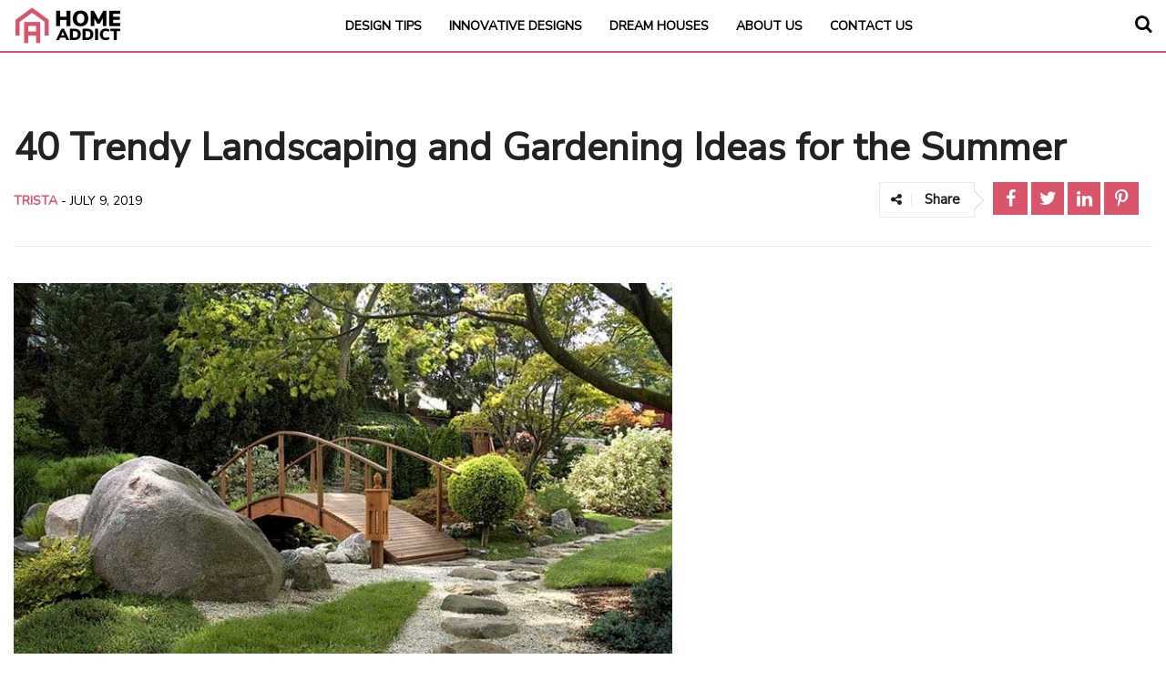

--- FILE ---
content_type: text/html; charset=UTF-8
request_url: https://homeaddict.io/40-trendy-landscaping-and-gardening-ideas-for-the-summer/
body_size: 56564
content:
 <!DOCTYPE html>
<!--[if IE 7]>
<html class="ie ie7" lang="en-US">
<![endif]-->
<!--[if IE 8]>
<html class="ie ie8" lang="en-US">
<![endif]-->
<!--[if !(IE 7) & !(IE 8)]><!-->
<html lang="en-US">
<!--<![endif]-->
<head>
	<meta charset="utf-8">
	<meta name="viewport" content="width=device-width, initial-scale=1, shrink-to-fit=no">
    <link rel="icon" type="image/png" sizes="32x32" href="https://cdn.homeaddict.io/wp-content/themes/new-theme/images/favicons/ha-icon.svg">
	

	
	<script type="text/javascript">
		var postId = 7368;
		var gaId = ["GA_ID_1", "GA_ID_2"][postId % 2];
	</script>
	
	        <script>
            window.ads_layout = 1;
        </script>

        <title>40 Trendy Landscaping and Gardening Ideas for the Summer &#8211; Home Addict</title>
<meta name='robots' content='max-image-preview:large, max-snippet:-1, max-video-preview:-1' />
	<style>img:is([sizes="auto" i], [sizes^="auto," i]) { contain-intrinsic-size: 3000px 1500px }</style>
	        <script type="text/javascript">
                var ajaxurl = 'https://homeaddict.io/wp-admin/admin-ajax.php?cis=1';
                // window.site_prefix = "";
                window.cis_adkill_number = 10000;
                window.cis_vidazoo_id_banner = "5eb937303814170004432421";
                window.cis_vidazoo_id = "5fb2955a43927d000459292b";
                
                // Initialize IntentIQ to prevent undefined error
                window.intentIq_612283370 = window.intentIq_612283370 || {
                    enabled: false,
                    partner: '612283370'
                };
        </script>
    <!-- Event Tracking Diagnostic and Validation Script -->
<script>
(function() {
    'use strict';
    
    // Event tracking diagnostic system
    const eventDiagnostics = {
        fbEvents: [],
        customEvents: [],
        gtagEvents: [],
        issues: [],
        
        log: function(type, event, data, success, error) {
            const entry = {
                timestamp: Date.now(),
                type: type,
                event: event,
                data: data,
                success: success,
                error: error
            };
            
            if (type === 'facebook') this.fbEvents.push(entry);
            else if (type === 'custom') this.customEvents.push(entry);
            else if (type === 'gtag') this.gtagEvents.push(entry);
            
            if (!success) {
                this.issues.push(entry);
            }
            
            if (window.cis_show_logs) {
                console.log(`[${type.toUpperCase()}]`, event, {
                    success: success,
                    data: data,
                    error: error
                });
            }
        },
        
        getReport: function() {
            return {
                summary: {
                    totalFBEvents: this.fbEvents.length,
                    totalCustomEvents: this.customEvents.length,
                    totalGtagEvents: this.gtagEvents.length,
                    totalIssues: this.issues.length,
                    fbInitialized: typeof fbq !== 'undefined',
                    customEventHandlerAvailable: typeof cis_send_custom_event !== 'undefined',
                    gtagAvailable: typeof gtag !== 'undefined'
                },
                fbEvents: this.fbEvents,
                customEvents: this.customEvents,
                gtagEvents: this.gtagEvents,
                issues: this.issues
            };
        },
        
        printReport: function() {
            const report = this.getReport();
            console.group('📊 Event Tracking Diagnostic Report');
            console.log('Summary:', report.summary);
            console.groupCollapsed(`Facebook Events (${report.fbEvents.length})`);
            console.table(report.fbEvents.map(e => ({
                time: new Date(e.timestamp).toLocaleTimeString(),
                event: e.event,
                value: e.data?.value,
                currency: e.data?.currency,
                success: e.success ? '✅' : '❌'
            })));
            console.groupEnd();
            console.groupCollapsed(`Custom Events (${report.customEvents.length})`);
            console.table(report.customEvents.map(e => ({
                time: new Date(e.timestamp).toLocaleTimeString(),
                event: e.event,
                value: e.data?.value,
                success: e.success ? '✅' : '❌'
            })));
            console.groupEnd();
            if (report.issues.length > 0) {
                console.groupCollapsed(`⚠️ Issues Found (${report.issues.length})`);
                console.table(report.issues);
                console.groupEnd();
            }
            console.groupEnd();
        }
    };
    
    // Make diagnostics available globally
    window.eventDiagnostics = eventDiagnostics;
    
    // Configuration
    window.site_prefix = "HA";
    window.PREBID_TIMEOUT = 1500;
    
    const state = {
        adsAmount: 0,
        lastSent: 0,
        eventFired: 0,
        smallEventFired: 0,
        auctionWins: [],
        initialized: false
    };

    const cache = {
        head: null,
        body: null,
        fbPixelId: "2595897523806509",
        sitePrefix: "HA"
    };

    try {
        cache.head = document.head || document.getElementsByTagName('head')[0];
    } catch (e) {
        console.error('Failed to get head element', e);
    }

    let isChrome, isIOS;
    try {
        isChrome = /Chrome/.test(navigator.userAgent) && /Google Inc/.test(navigator.vendor);
        isIOS = /iPad|iPhone|iPod/.test(navigator.userAgent) && !window.MSStream;
    } catch (e) {
        isChrome = false;
        isIOS = false;
    }

    const smallThresholds = [1,2,2.5,3,4,5,6,7,7.5,8,9];
    const majorThresholds = [[30,"HA_30"],[50,"HA_50"],[80,"HA_80"],[100,"HA_100"]];

    // VALIDATED: Facebook pixel tracking with diagnostics
    function trackFB(event, data) {
        let success = false;
        let error = null;
        
        try {
            // Check if fbq is available
            if (typeof fbq === 'undefined') {
                error = 'fbq is not defined - Facebook Pixel not loaded';
                eventDiagnostics.log('facebook', event, data, false, error);
                return false;
            }
            
            if (!fbq) {
                error = 'fbq is null';
                eventDiagnostics.log('facebook', event, data, false, error);
                return false;
            }
            
            // Validate data structure
            if (!data || typeof data !== 'object') {
                error = 'Invalid data object';
                eventDiagnostics.log('facebook', event, data, false, error);
                return false;
            }
            
            // Validate required fields
            if (!data.currency || !data.value) {
                error = 'Missing required fields (currency or value)';
                eventDiagnostics.log('facebook', event, data, false, error);
                return false;
            }
            
            // Validate pixel ID
            if (!cache.fbPixelId) {
                error = 'Facebook Pixel ID not configured';
                eventDiagnostics.log('facebook', event, data, false, error);
                return false;
            }
            
            // Send the event
            fbq("trackSingleCustom", cache.fbPixelId, event, data);
            success = true;
            eventDiagnostics.log('facebook', event, data, true, null);
            return true;
            
        } catch (e) {
            error = e.message;
            eventDiagnostics.log('facebook', event, data, false, error);
            console.error('[trackFB Error]', e, { event, data });
            return false;
        }
    }

    // VALIDATED: Facebook Purchase event with diagnostics
    function trackFBPurchase(data) {
        let success = false;
        let error = null;
        
        try {
            // Check if fbq is available
            if (typeof fbq === 'undefined') {
                error = 'fbq is not defined - Facebook Pixel not loaded';
                eventDiagnostics.log('facebook', 'Purchase', data, false, error);
                return false;
            }
            
            if (!fbq) {
                error = 'fbq is null';
                eventDiagnostics.log('facebook', 'Purchase', data, false, error);
                return false;
            }
            
            // Validate data structure for Purchase event
            if (!data || typeof data !== 'object') {
                error = 'Invalid data object';
                eventDiagnostics.log('facebook', 'Purchase', data, false, error);
                return false;
            }
            
            // Validate required fields for Purchase
            const requiredFields = ['value', 'currency'];
            const missingFields = requiredFields.filter(field => !data[field]);
            if (missingFields.length > 0) {
                error = `Missing required fields: ${missingFields.join(', ')}`;
                eventDiagnostics.log('facebook', 'Purchase', data, false, error);
                return false;
            }
            
            // Validate optional but important fields
            const warnings = [];
            if (!data.content_ids) warnings.push('content_ids missing');
            if (!data.content_type) warnings.push('content_type missing');
            if (!data.bidder) warnings.push('bidder missing');
            if (!data.adUnit) warnings.push('adUnit missing');
            
            if (warnings.length > 0 && window.cis_show_logs) {
                console.warn('[trackFBPurchase] Optional fields missing:', warnings);
            }
            
            // Validate pixel ID
            if (!cache.fbPixelId) {
                error = 'Facebook Pixel ID not configured';
                eventDiagnostics.log('facebook', 'Purchase', data, false, error);
                return false;
            }
            
            // Send the Purchase event
            fbq("trackSingle", cache.fbPixelId, "Purchase", data);
            success = true;
            eventDiagnostics.log('facebook', 'Purchase', data, true, null);
            
            // Additional validation - check if data makes sense
            if (data.value <= 0) {
                console.warn('[trackFBPurchase] Purchase value is <= 0:', data.value);
            }
            
            return true;
            
        } catch (e) {
            error = e.message;
            eventDiagnostics.log('facebook', 'Purchase', data, false, error);
            console.error('[trackFBPurchase Error]', e, { data });
            return false;
        }
    }

    // VALIDATED: Custom event sender with diagnostics
    function sendCustom(eventName, data) {
        let success = false;
        let error = null;
        
        try {
            // Check if custom event handler is available
            if (typeof cis_send_custom_event === 'undefined') {
                error = 'cis_send_custom_event is not defined';
                eventDiagnostics.log('custom', eventName, data, false, error);
                return false;
            }
            
            if (!cis_send_custom_event) {
                error = 'cis_send_custom_event is null';
                eventDiagnostics.log('custom', eventName, data, false, error);
                return false;
            }
            
            // Validate event name
            if (!eventName || typeof eventName !== 'string') {
                error = 'Invalid event name';
                eventDiagnostics.log('custom', eventName, data, false, error);
                return false;
            }
            
            // Validate data
            if (!data || typeof data !== 'object') {
                error = 'Invalid data object';
                eventDiagnostics.log('custom', eventName, data, false, error);
                return false;
            }
            
            // Send the custom event
            cis_send_custom_event(eventName, data);
            success = true;
            eventDiagnostics.log('custom', eventName, data, true, null);
            return true;
            
        } catch (e) {
            error = e.message;
            eventDiagnostics.log('custom', eventName, data, false, error);
            console.error('[sendCustom Error]', e, { eventName, data });
            return false;
        }
    }

    // Revenue processing with validation
    function processRevenue(winnerCPM) {
        try {
            // Validate input
            if (typeof winnerCPM !== 'number' || isNaN(winnerCPM)) {
                console.error('[processRevenue] Invalid CPM value:', winnerCPM);
                return false;
            }
            
            if (winnerCPM < 0) {
                console.warn('[processRevenue] Negative CPM value:', winnerCPM);
                return false;
            }
            
            if (winnerCPM === 0) {
                console.warn('[processRevenue] Zero CPM value');
                return false;
            }

            state.adsAmount += winnerCPM;
            const amount = state.adsAmount;
            
            if (window.cis_show_logs) {
                console.log('[processRevenue]', {
                    cpm: winnerCPM,
                    totalAmount: amount,
                    smallEventsFired: state.smallEventFired,
                    majorEventsFired: state.eventFired
                });
            }

            // Process small events
            let smallEventsSent = 0;
            try {
                for (let i = state.smallEventFired; i < smallThresholds.length && amount > smallThresholds[i]; i++) {
                    state.smallEventFired++;
                    const val = smallThresholds[i];
                    const eventName = (val/10) + "R" + cache.sitePrefix;
                    const data = {currency: "USD", value: val};
                    
                    const fbSuccess = trackFB(eventName, data);
                    const customSuccess = sendCustom(eventName, data);
                    
                    if (fbSuccess || customSuccess) smallEventsSent++;
                }
            } catch (e) {
                console.error('[processRevenue] Small events error:', e);
            }

            // Process incremental events
            let incrementalEventsSent = 0;
            try {
                let iterations = 0;
                const maxIterations = 100;
                while (amount > 10 && amount < 310 && amount > state.lastSent + 10 && iterations < maxIterations) {
                    state.lastSent += 10;
                    const eventVal = state.lastSent / 10;
                    const eventName = eventVal + "R" + cache.sitePrefix;
                    const data = {currency: "USD", value: state.lastSent};
                    
                    const fbSuccess = trackFB(eventName, data);
                    const customSuccess = sendCustom(eventName, data);
                    
                    if (fbSuccess || customSuccess) incrementalEventsSent++;
                    iterations++;
                }
            } catch (e) {
                console.error('[processRevenue] Incremental events error:', e);
            }

            // Process major events
            let majorEventsSent = 0;
            try {
                for (const [threshold, eventName] of majorThresholds) {
                    if (amount > threshold && state.eventFired < majorThresholds.length) {
                        if (majorThresholds[state.eventFired][0] === threshold) {
                            state.eventFired++;
                            const data = {currency: "USD", value: amount};
                            
                            const fbSuccess = trackFB(eventName, data);
                            const customSuccess = sendCustom(eventName, data);
                            
                            if (fbSuccess || customSuccess) majorEventsSent++;
                            break;
                        }
                    }
                }
            } catch (e) {
                console.error('[processRevenue] Major events error:', e);
            }
            
            if (window.cis_show_logs) {
                console.log('[processRevenue] Events sent:', {
                    small: smallEventsSent,
                    incremental: incrementalEventsSent,
                    major: majorEventsSent
                });
            }
            
            return true;
        } catch (e) {
            console.error('[processRevenue] Error:', e, { winnerCPM });
            return false;
        }
    }

    // Bidding platform detection
    function getBiddingPlatform(data) {
        try {
            if (!data || !data.meta) {
                return [3, "Google"];
            }

            const dfp = data.meta.dfpResponseInformation;
            if (!dfp) return [3, "Google"];
            
            const id = dfp.advertiserId;
            if (id === 4566943199) {
                const bidderCode = data.meta.highestBid?.bidderCode || "prebid";
                return [1, bidderCode];
            }
            if (id === 4726541655) return [2, "amazon"];
            return [3, "Google"];
        } catch (e) {
            console.error('[getBiddingPlatform] Error:', e);
            return [3, "Google"];
        }
    }

    // MAIN EVENT HANDLER: Predicted Revenue
    function handlePredictedRevenue(e) {
        console.group('🎯 handlePredictedRevenue');
        try {
            // Validate event object
            if (!e) {
                console.error('❌ Event is null/undefined');
                console.groupEnd();
                return;
            }
            
            if (!e.data) {
                console.error('❌ Event data is missing');
                console.groupEnd();
                return;
            }

            const data = e.data;
            window.lol = e; // Keep for compatibility
            
            console.log('📦 Event data received:', {
                slotId: data.meta?.slotId,
                auctionId: data.meta?.auctionId,
                predictedRevenue: data.predictedRevenueCPM
            });
            
            // Validate meta information
            if (!data.meta) {
                console.warn('⚠️ Meta information missing');
            } else {
                console.log('✅ Meta data:', {
                    slotId: data.meta.slotId,
                    auctionId: data.meta.auctionId,
                    hasHighestBid: !!data.meta.highestBid,
                    hasDfpResponse: !!data.meta.dfpResponseInformation
                });
            }
            
            // Validate predicted revenue
            if (!data.predictedRevenueCPM) {
                console.error('❌ predictedRevenueCPM is missing');
                console.groupEnd();
                return;
            }
            
            if (!data.predictedRevenueCPM.impression) {
                console.warn('⚠️ predictedRevenueCPM.impression is missing or zero');
                console.groupEnd();
                return;
            }

            let cpm = data.predictedRevenueCPM.impression;
            console.log('💰 Original CPM:', cpm);
            
            if (cpm === 0) {
                console.warn('⚠️ CPM is zero, skipping processing');
                console.groupEnd();
                return;
            }

            // Process revenue events
            console.log('📊 Processing revenue...');
            const revenueProcessed = processRevenue(cpm);
            console.log(revenueProcessed ? '✅ Revenue processed' : '❌ Revenue processing failed');

            // Apply margin
            const originalCpm = cpm;
            try {
                const margin = window.cpm_margin_percent;
                if (margin) {
                    const marginValue = parseInt(margin) || 0;
                    cpm *= (100 - marginValue) / 100;
                    console.log(`💸 Margin applied (${marginValue}%):`, {
                        original: originalCpm,
                        adjusted: cpm
                    });
                    
                    if (cpm < 0) {
                        console.error('❌ CPM became negative after margin');
                        console.groupEnd();
                        return;
                    }
                }
            } catch (e) {
                console.error('❌ Margin calculation error:', e);
            }

            // Track FB Purchase event
            console.log('🛒 Sending Facebook Purchase event...');
            try {
                const pathname = location.pathname || '';
                const contentId = pathname.split("/")[1] || "";
                
                const purchaseData = {
                    value: cpm,
                    currency: "USD",
                    content_ids: contentId,
                    content_type: "Product",
                    bidder: "Google",
                    adUnit: data.meta?.slotId || ""
                };
                
                console.log('📦 Purchase data:', purchaseData);
                const purchaseSuccess = trackFBPurchase(purchaseData);
                console.log(purchaseSuccess ? '✅ Purchase tracked' : '❌ Purchase tracking failed');
                
            } catch (e) {
                console.error('❌ FB Purchase error:', e);
            }

            // Report to IntentIQ
            console.log('🎯 Reporting to IntentIQ...');
            try {
                if (!isChrome && typeof intentIq_612283370 !== 'undefined' && intentIq_612283370) {
                    const [platformId, winner] = getBiddingPlatform(data);
                    console.log('📊 Bidding platform:', { platformId, winner });
                    
                    if (intentIq_612283370.reportExternalWin) {
                        intentIq_612283370.reportExternalWin({
                            biddingPlatformId: platformId,
                            partnerAuctionId: data.meta?.auctionId,
                            bidderCode: winner,
                            prebidAuctionId: data.meta?.auctionId,
                            cpm: cpm,
                            currency: "USD",
                            originalCpm: cpm,
                            originalCurrency: "USD",
                            status: "rendered",
                            placementId: data.meta?.slotId
                        });
                        console.log('✅ IntentIQ reported');
                    } else {
                        console.warn('⚠️ IntentIQ reportExternalWin not available');
                    }
                } else {
                    console.log('ℹ️ IntentIQ reporting skipped (Chrome or not available)');
                }
            } catch (e) {
                console.error('❌ IntentIQ error:', e);
            }

            // Update analytics
            try {
                const iiq = intentIq_612283370;
                if (iiq && iiq.intentIqConfig && iiq.intentIqConfig.abTesting && 
                    window.assertive && window.assertive.analytics && window.assertive.analytics.custom) {
                    window.assertive.analytics.custom.custom_8 = 
                        iiq.intentIqConfig.abTesting.currentTestGroup === "A" ? "IIQ_Enabled" : "IIQ_Disabled";
                    console.log('✅ Analytics updated');
                }
            } catch (e) {
                console.error('❌ Analytics update error:', e);
            }
            
        } catch (e) {
            console.error('❌ handlePredictedRevenue error:', e);
        }
        console.groupEnd();
    }

    function handleLogImpression(e) {
        try {
            if (!e || !e.data || !e.data.payload) {
                return;
            }

            const payload = e.data.payload;
            if (payload.unfilled || payload.sourceInternal !== "gpt") return;
            
            if (isIOS && (payload.highestBid?.mediaType || "banner") === "banner") {
                payload.revenueBias = 0.975;
            }
        } catch (e) {
            console.error('[handleLogImpression] Error:', e);
        }
    }

    function loadScript(src, id, onLoad, onError) {
        try {
            if (!cache.head) {
                console.error('[loadScript] Head element not available');
                return null;
            }

            const script = document.createElement("script");
            if (id) script.id = id;
            script.src = src;
            
            if (onLoad) {
                script.onload = onLoad;
            }
            
            script.onerror = function(error) {
                console.error(`[loadScript] Failed to load: ${src}`, error);
                if (onError) onError(error);
            };
            
            cache.head.appendChild(script);
            return script;
        } catch (e) {
            console.error('[loadScript] Error:', e);
            return null;
        }
    }

    function initTracking() {
        try {
            if (state.initialized) {
                console.warn('[initTracking] Already initialized');
                return;
            }

            console.log('🚀 Initializing ad tracking...');

            window.pixel_ads_amount_value = 0;
            window.pixel_last_sent_value = 0;
            window.pixel_event_fired = 0;
            window.pixel_small_event_fired = 0;
            window.pixel_small_events = smallThresholds;
            window.doneAuctionsWins = state.auctionWins;

            try {
                window.assertiveQueue = window.assertiveQueue || [];
                window.assertiveQueue.push(() => {
                    try {
                        if (window.assertive && window.assertive.analytics && window.assertive.analytics.custom) {
                            window.assertive.analytics.custom.custom_4 = `Layout_${window.ads_layout || 'default'}`;
                            window.assertive.analytics.custom.custom_6 = "AY_wrapper";
                        }
                    } catch (e) {
                        console.error('[initTracking] Assertive queue error:', e);
                    }
                });
            } catch (e) {
                console.error('[initTracking] Queue setup error:', e);
            }

            try {
                const adScript = loadScript(
                    "https://xLZLQv5wMNutQ68C7.ay.delivery/manager/xLZLQv5wMNutQ68C7",
                    null,
                    function() {
                        console.log('✅ Ad manager script loaded');
                    }
                );
                if (adScript) {
                    adScript.referrerpolicy = "no-referrer-when-downgrade";
                }
            } catch (e) {
                console.error('[initTracking] Ad script load error:', e);
            }

            try {
                if (window.addEventListener) {
                    addEventListener("assertive_predictedRevenue", handlePredictedRevenue, false);
                    addEventListener("assertive_logImpression", handleLogImpression, false);
                    console.log('✅ Event listeners attached');
                }
            } catch (e) {
                console.error('[initTracking] Event listener error:', e);
            }

            state.initialized = true;
            console.log('✅ Tracking initialized');
            
        } catch (e) {
            console.error('[initTracking] Error:', e);
        }
    }

    function onReady(fn) {
        try {
            if (document.readyState !== 'loading') {
                fn();
            } else {
                document.addEventListener('DOMContentLoaded', fn, {once: true});
            }
        } catch (e) {
            console.error('[onReady] Error:', e);
            try {
                fn();
            } catch (fnError) {
                console.error('[onReady] Function execution error:', fnError);
            }
        }
    }

    // Execute initialization
    initTracking();

    // DOM-dependent initialization
    onReady(() => {
        try {
            cache.body = document.body;
            
            try {
                if (cache.head) {
                    const noscript = document.createElement("noscript");
                    const img = new Image(1, 1);
                    img.style.display = "none";
                    img.src = `https://www.facebook.com/tr?id=${cache.fbPixelId}&ev=PageView&noscript=1`;
                    noscript.appendChild(img);
                    cache.head.appendChild(noscript);
                    console.log('✅ FB pixel noscript added');
                }
            } catch (e) {
                console.error('[onReady] FB pixel error:', e);
            }

            try {
                loadScript("https://cdn.homeaddict.io/wp-content/uploads/2024/03/p1.js", "script_p1");
            } catch (e) {
                console.error('[onReady] P1 script error:', e);
            }

            try {
                if (cache.body && !window.frames['googlefcPresent']) {
                    const iframe = document.createElement('iframe');
                    iframe.style.cssText = 'width:0;height:0;border:none;z-index:-1000;left:-1000px;top:-1000px;display:none';
                    iframe.name = 'googlefcPresent';
                    cache.body.appendChild(iframe);
                    console.log('✅ Google FC iframe added');
                }
            } catch (e) {
                console.error('[onReady] Google FC error:', e);
            }
        } catch (e) {
            console.error('[onReady] Error:', e);
        }
    });

    // Export gtag functions
    window.gtagSendEvent = function(url) {
        try {
            if (typeof gtag !== 'undefined' && gtag) {
                eventDiagnostics.log('gtag', 'conversion_event_default', { url }, true, null);
                gtag('event', 'conversion_event_default', {
                    'event_callback': function() { 
                        if (url) {
                            try {
                                window.location = url;
                            } catch (e) {
                                console.error('[gtagSendEvent] Redirect error:', e);
                            }
                        }
                    },
                    'event_timeout': 2000
                });
            } else {
                eventDiagnostics.log('gtag', 'conversion_event_default', { url }, false, 'gtag not available');
            }
        } catch (e) {
            eventDiagnostics.log('gtag', 'conversion_event_default', { url }, false, e.message);
            console.error('[gtagSendEvent] Error:', e);
        }
        return false;
    };

    window.gtagSendEvent1 = function(url) {
        try {
            if (typeof gtag !== 'undefined' && gtag) {
                eventDiagnostics.log('gtag', 'conversion_event_begin_checkout', { url }, true, null);
                gtag('event', 'conversion_event_begin_checkout', {
                    'event_callback': function() { 
                        if (url) {
                            try {
                                window.location = url;
                            } catch (e) {
                                console.error('[gtagSendEvent1] Redirect error:', e);
                            }
                        }
                    },
                    'event_timeout': 2000
                });
            } else {
                eventDiagnostics.log('gtag', 'conversion_event_begin_checkout', { url }, false, 'gtag not available');
            }
        } catch (e) {
            eventDiagnostics.log('gtag', 'conversion_event_begin_checkout', { url }, false, e.message);
            console.error('[gtagSendEvent1] Error:', e);
        }
        return false;
    };
    
    // Diagnostic commands available in console
    console.log('%c📊 Event Tracking Diagnostics Enabled', 'color: #4CAF50; font-weight: bold; font-size: 14px;');
    console.log('%cAvailable commands:', 'color: #2196F3; font-weight: bold;');
    console.log('  • window.eventDiagnostics.printReport() - View detailed event report');
    console.log('  • window.eventDiagnostics.getReport() - Get report data');
    console.log('  • window.cis_show_logs = true - Enable verbose logging');
    console.log('  • window.adScriptErrors.getErrors() - View all errors');

})();
</script>

<!-- Load funding choices asynchronously -->
<script async src="https://fundingchoicesmessages.google.com/i/pub-3988040422564823?ers=1" 
        onerror="console.error('Failed to load funding choices script')"></script>     <script>
            // Register the service worker
            if ('serviceWorker' in navigator) {
            	navigator.serviceWorker.register('/service-worker.js').then(function(registration) {
                // Registration was successful
                console.log('ServiceWorker registration successful with scope: ', registration.scope);
            }).catch(function(err) {
                // registration failed :(
                	console.log('ServiceWorker registration failed: ', err);
                });
            }
    </script>
    <link rel="canonical" href="https://homeaddict.io/40-trendy-landscaping-and-gardening-ideas-for-the-summer/">
<meta name="description" content="Summer is an exciting time, full of possibility, and DIY projects. Your yard is a blank slate, just waiting to be crafted into a welcoming outdoor living space.">
<meta property="og:title" content="40 Trendy Landscaping and Gardening Ideas for the Summer &#8211; Home Addict">
<meta property="og:type" content="article">
<meta property="og:image" content="https://cdn.homeaddict.io/wp-content/uploads/2019/06/wabi-sabi-garden.jpg">
<meta property="og:image:width" content="737">
<meta property="og:image:height" content="415">
<meta property="og:image:alt" content="wabi-sabi-garden">
<meta property="og:description" content="Summer is an exciting time, full of possibility, and DIY projects. Your yard is a blank slate, just waiting to be crafted into a welcoming outdoor living space.">
<meta property="og:url" content="https://homeaddict.io/40-trendy-landscaping-and-gardening-ideas-for-the-summer/">
<meta property="og:locale" content="en_US">
<meta property="og:site_name" content="Home Addict">
<meta property="article:published_time" content="2019-07-09T00:30:26+00:00">
<meta property="article:modified_time" content="2024-10-19T19:04:46+00:00">
<meta property="og:updated_time" content="2024-10-19T19:04:46+00:00">
<meta property="article:section" content="Terrace &amp; Garden">
<meta property="article:tag" content="garden">
<meta property="article:tag" content="gardening">
<meta property="article:tag" content="gardening ideas">
<meta property="article:tag" content="landscape">
<meta property="article:tag" content="landscape ideas">
<meta property="article:tag" content="landscaping">
<meta property="article:tag" content="landscaping designs">
<meta property="article:tag" content="summer gardening tips">
<meta name="twitter:card" content="summary_large_image">
<meta name="twitter:image" content="https://cdn.homeaddict.io/wp-content/uploads/2019/06/wabi-sabi-garden.jpg">
<meta name="author" content="Trista">
<meta name="date" content="2019-07-09T00:30:26+00:00">
<link rel='dns-prefetch' href='//cdnjs.cloudflare.com' />
<link rel="alternate" type="application/rss+xml" title="Home Addict &raquo; Feed" href="https://homeaddict.io/feed/" />
<link rel="alternate" type="application/rss+xml" title="Home Addict &raquo; Comments Feed" href="https://homeaddict.io/comments/feed/" />
<style id='classic-theme-styles-inline-css' type='text/css'>
/**
 * These rules are needed for backwards compatibility.
 * They should match the button element rules in the base theme.json file.
 */
.wp-block-button__link {
	color: #ffffff;
	background-color: #32373c;
	border-radius: 9999px; /* 100% causes an oval, but any explicit but really high value retains the pill shape. */

	/* This needs a low specificity so it won't override the rules from the button element if defined in theme.json. */
	box-shadow: none;
	text-decoration: none;

	/* The extra 2px are added to size solids the same as the outline versions.*/
	padding: calc(0.667em + 2px) calc(1.333em + 2px);

	font-size: 1.125em;
}

.wp-block-file__button {
	background: #32373c;
	color: #ffffff;
	text-decoration: none;
}

</style>
<style id='global-styles-inline-css' type='text/css'>
:root{--wp--preset--aspect-ratio--square: 1;--wp--preset--aspect-ratio--4-3: 4/3;--wp--preset--aspect-ratio--3-4: 3/4;--wp--preset--aspect-ratio--3-2: 3/2;--wp--preset--aspect-ratio--2-3: 2/3;--wp--preset--aspect-ratio--16-9: 16/9;--wp--preset--aspect-ratio--9-16: 9/16;--wp--preset--color--black: #000000;--wp--preset--color--cyan-bluish-gray: #abb8c3;--wp--preset--color--white: #ffffff;--wp--preset--color--pale-pink: #f78da7;--wp--preset--color--vivid-red: #cf2e2e;--wp--preset--color--luminous-vivid-orange: #ff6900;--wp--preset--color--luminous-vivid-amber: #fcb900;--wp--preset--color--light-green-cyan: #7bdcb5;--wp--preset--color--vivid-green-cyan: #00d084;--wp--preset--color--pale-cyan-blue: #8ed1fc;--wp--preset--color--vivid-cyan-blue: #0693e3;--wp--preset--color--vivid-purple: #9b51e0;--wp--preset--gradient--vivid-cyan-blue-to-vivid-purple: linear-gradient(135deg,rgba(6,147,227,1) 0%,rgb(155,81,224) 100%);--wp--preset--gradient--light-green-cyan-to-vivid-green-cyan: linear-gradient(135deg,rgb(122,220,180) 0%,rgb(0,208,130) 100%);--wp--preset--gradient--luminous-vivid-amber-to-luminous-vivid-orange: linear-gradient(135deg,rgba(252,185,0,1) 0%,rgba(255,105,0,1) 100%);--wp--preset--gradient--luminous-vivid-orange-to-vivid-red: linear-gradient(135deg,rgba(255,105,0,1) 0%,rgb(207,46,46) 100%);--wp--preset--gradient--very-light-gray-to-cyan-bluish-gray: linear-gradient(135deg,rgb(238,238,238) 0%,rgb(169,184,195) 100%);--wp--preset--gradient--cool-to-warm-spectrum: linear-gradient(135deg,rgb(74,234,220) 0%,rgb(151,120,209) 20%,rgb(207,42,186) 40%,rgb(238,44,130) 60%,rgb(251,105,98) 80%,rgb(254,248,76) 100%);--wp--preset--gradient--blush-light-purple: linear-gradient(135deg,rgb(255,206,236) 0%,rgb(152,150,240) 100%);--wp--preset--gradient--blush-bordeaux: linear-gradient(135deg,rgb(254,205,165) 0%,rgb(254,45,45) 50%,rgb(107,0,62) 100%);--wp--preset--gradient--luminous-dusk: linear-gradient(135deg,rgb(255,203,112) 0%,rgb(199,81,192) 50%,rgb(65,88,208) 100%);--wp--preset--gradient--pale-ocean: linear-gradient(135deg,rgb(255,245,203) 0%,rgb(182,227,212) 50%,rgb(51,167,181) 100%);--wp--preset--gradient--electric-grass: linear-gradient(135deg,rgb(202,248,128) 0%,rgb(113,206,126) 100%);--wp--preset--gradient--midnight: linear-gradient(135deg,rgb(2,3,129) 0%,rgb(40,116,252) 100%);--wp--preset--font-size--small: 13px;--wp--preset--font-size--medium: 20px;--wp--preset--font-size--large: 36px;--wp--preset--font-size--x-large: 42px;--wp--preset--spacing--20: 0.44rem;--wp--preset--spacing--30: 0.67rem;--wp--preset--spacing--40: 1rem;--wp--preset--spacing--50: 1.5rem;--wp--preset--spacing--60: 2.25rem;--wp--preset--spacing--70: 3.38rem;--wp--preset--spacing--80: 5.06rem;--wp--preset--shadow--natural: 6px 6px 9px rgba(0, 0, 0, 0.2);--wp--preset--shadow--deep: 12px 12px 50px rgba(0, 0, 0, 0.4);--wp--preset--shadow--sharp: 6px 6px 0px rgba(0, 0, 0, 0.2);--wp--preset--shadow--outlined: 6px 6px 0px -3px rgba(255, 255, 255, 1), 6px 6px rgba(0, 0, 0, 1);--wp--preset--shadow--crisp: 6px 6px 0px rgba(0, 0, 0, 1);}:where(.is-layout-flex){gap: 0.5em;}:where(.is-layout-grid){gap: 0.5em;}body .is-layout-flex{display: flex;}.is-layout-flex{flex-wrap: wrap;align-items: center;}.is-layout-flex > :is(*, div){margin: 0;}body .is-layout-grid{display: grid;}.is-layout-grid > :is(*, div){margin: 0;}:where(.wp-block-columns.is-layout-flex){gap: 2em;}:where(.wp-block-columns.is-layout-grid){gap: 2em;}:where(.wp-block-post-template.is-layout-flex){gap: 1.25em;}:where(.wp-block-post-template.is-layout-grid){gap: 1.25em;}.has-black-color{color: var(--wp--preset--color--black) !important;}.has-cyan-bluish-gray-color{color: var(--wp--preset--color--cyan-bluish-gray) !important;}.has-white-color{color: var(--wp--preset--color--white) !important;}.has-pale-pink-color{color: var(--wp--preset--color--pale-pink) !important;}.has-vivid-red-color{color: var(--wp--preset--color--vivid-red) !important;}.has-luminous-vivid-orange-color{color: var(--wp--preset--color--luminous-vivid-orange) !important;}.has-luminous-vivid-amber-color{color: var(--wp--preset--color--luminous-vivid-amber) !important;}.has-light-green-cyan-color{color: var(--wp--preset--color--light-green-cyan) !important;}.has-vivid-green-cyan-color{color: var(--wp--preset--color--vivid-green-cyan) !important;}.has-pale-cyan-blue-color{color: var(--wp--preset--color--pale-cyan-blue) !important;}.has-vivid-cyan-blue-color{color: var(--wp--preset--color--vivid-cyan-blue) !important;}.has-vivid-purple-color{color: var(--wp--preset--color--vivid-purple) !important;}.has-black-background-color{background-color: var(--wp--preset--color--black) !important;}.has-cyan-bluish-gray-background-color{background-color: var(--wp--preset--color--cyan-bluish-gray) !important;}.has-white-background-color{background-color: var(--wp--preset--color--white) !important;}.has-pale-pink-background-color{background-color: var(--wp--preset--color--pale-pink) !important;}.has-vivid-red-background-color{background-color: var(--wp--preset--color--vivid-red) !important;}.has-luminous-vivid-orange-background-color{background-color: var(--wp--preset--color--luminous-vivid-orange) !important;}.has-luminous-vivid-amber-background-color{background-color: var(--wp--preset--color--luminous-vivid-amber) !important;}.has-light-green-cyan-background-color{background-color: var(--wp--preset--color--light-green-cyan) !important;}.has-vivid-green-cyan-background-color{background-color: var(--wp--preset--color--vivid-green-cyan) !important;}.has-pale-cyan-blue-background-color{background-color: var(--wp--preset--color--pale-cyan-blue) !important;}.has-vivid-cyan-blue-background-color{background-color: var(--wp--preset--color--vivid-cyan-blue) !important;}.has-vivid-purple-background-color{background-color: var(--wp--preset--color--vivid-purple) !important;}.has-black-border-color{border-color: var(--wp--preset--color--black) !important;}.has-cyan-bluish-gray-border-color{border-color: var(--wp--preset--color--cyan-bluish-gray) !important;}.has-white-border-color{border-color: var(--wp--preset--color--white) !important;}.has-pale-pink-border-color{border-color: var(--wp--preset--color--pale-pink) !important;}.has-vivid-red-border-color{border-color: var(--wp--preset--color--vivid-red) !important;}.has-luminous-vivid-orange-border-color{border-color: var(--wp--preset--color--luminous-vivid-orange) !important;}.has-luminous-vivid-amber-border-color{border-color: var(--wp--preset--color--luminous-vivid-amber) !important;}.has-light-green-cyan-border-color{border-color: var(--wp--preset--color--light-green-cyan) !important;}.has-vivid-green-cyan-border-color{border-color: var(--wp--preset--color--vivid-green-cyan) !important;}.has-pale-cyan-blue-border-color{border-color: var(--wp--preset--color--pale-cyan-blue) !important;}.has-vivid-cyan-blue-border-color{border-color: var(--wp--preset--color--vivid-cyan-blue) !important;}.has-vivid-purple-border-color{border-color: var(--wp--preset--color--vivid-purple) !important;}.has-vivid-cyan-blue-to-vivid-purple-gradient-background{background: var(--wp--preset--gradient--vivid-cyan-blue-to-vivid-purple) !important;}.has-light-green-cyan-to-vivid-green-cyan-gradient-background{background: var(--wp--preset--gradient--light-green-cyan-to-vivid-green-cyan) !important;}.has-luminous-vivid-amber-to-luminous-vivid-orange-gradient-background{background: var(--wp--preset--gradient--luminous-vivid-amber-to-luminous-vivid-orange) !important;}.has-luminous-vivid-orange-to-vivid-red-gradient-background{background: var(--wp--preset--gradient--luminous-vivid-orange-to-vivid-red) !important;}.has-very-light-gray-to-cyan-bluish-gray-gradient-background{background: var(--wp--preset--gradient--very-light-gray-to-cyan-bluish-gray) !important;}.has-cool-to-warm-spectrum-gradient-background{background: var(--wp--preset--gradient--cool-to-warm-spectrum) !important;}.has-blush-light-purple-gradient-background{background: var(--wp--preset--gradient--blush-light-purple) !important;}.has-blush-bordeaux-gradient-background{background: var(--wp--preset--gradient--blush-bordeaux) !important;}.has-luminous-dusk-gradient-background{background: var(--wp--preset--gradient--luminous-dusk) !important;}.has-pale-ocean-gradient-background{background: var(--wp--preset--gradient--pale-ocean) !important;}.has-electric-grass-gradient-background{background: var(--wp--preset--gradient--electric-grass) !important;}.has-midnight-gradient-background{background: var(--wp--preset--gradient--midnight) !important;}.has-small-font-size{font-size: var(--wp--preset--font-size--small) !important;}.has-medium-font-size{font-size: var(--wp--preset--font-size--medium) !important;}.has-large-font-size{font-size: var(--wp--preset--font-size--large) !important;}.has-x-large-font-size{font-size: var(--wp--preset--font-size--x-large) !important;}
:where(.wp-block-post-template.is-layout-flex){gap: 1.25em;}:where(.wp-block-post-template.is-layout-grid){gap: 1.25em;}
:where(.wp-block-columns.is-layout-flex){gap: 2em;}:where(.wp-block-columns.is-layout-grid){gap: 2em;}
:root :where(.wp-block-pullquote){font-size: 1.5em;line-height: 1.6;}
</style>
<style>/*!
 * Bootstrap Grid v4.1.3 (https://getbootstrap.com/)
 * Copyright 2011-2018 The Bootstrap Authors
 * Copyright 2011-2018 Twitter, Inc.
 * Licensed under MIT (https://github.com/twbs/bootstrap/blob/master/LICENSE)
 */.container,.container-fluid{padding-right:15px;padding-left:15px;margin-right:auto;margin-left:auto;width:100%}@-ms-viewport{width:device-width}html{box-sizing:border-box;-ms-overflow-style:scrollbar}*,::after,::before{box-sizing:inherit}@media (min-width:576px){.container{max-width:100%}}@media (min-width:768px){.container{max-width:100%}}@media (min-width:992px){.container{max-width:100%}}@media (min-width:1200px){.container{max-width:1420px}}.row{display:flex;display:-ms-flexbox;display:-webkit-flex;-webkit-flex-wrap:wrap;-ms-flex-wrap:wrap;flex-wrap:wrap;margin-right:-15px;margin-left:-15px}.no-gutters{margin-right:0;margin-left:0}.no-gutters>.col,.no-gutters>[class*=col-]{padding-right:0;padding-left:0}.col,.col-1,.col-10,.col-11,.col-12,.col-2,.col-3,.col-4,.col-5,.col-6,.col-7,.col-8,.col-9,.col-auto,.col-lg,.col-lg-1,.col-lg-10,.col-lg-11,.col-lg-12,.col-lg-2,.col-lg-3,.col-lg-4,.col-lg-5,.col-lg-6,.col-lg-7,.col-lg-8,.col-lg-9,.col-lg-auto,.col-md,.col-md-1,.col-md-10,.col-md-11,.col-md-12,.col-md-2,.col-md-3,.col-md-4,.col-md-5,.col-md-6,.col-md-7,.col-md-8,.col-md-9,.col-md-auto,.col-sm,.col-sm-1,.col-sm-10,.col-sm-11,.col-sm-12,.col-sm-2,.col-sm-3,.col-sm-4,.col-sm-5,.col-sm-6,.col-sm-7,.col-sm-8,.col-sm-9,.col-sm-auto,.col-xl,.col-xl-1,.col-xl-10,.col-xl-11,.col-xl-12,.col-xl-2,.col-xl-3,.col-xl-4,.col-xl-5,.col-xl-6,.col-xl-7,.col-xl-8,.col-xl-9,.col-xl-auto{position:relative;width:100%;min-height:1px;padding-right:15px;padding-left:15px}.col{flex-basis:0;flex-grow:1;max-width:100%}.col-auto{flex:0 0 auto;width:auto;max-width:none}.col-1{flex:0 0 8.3333333333%;-webkit-flex:0 0 8.3333333333%;max-width:8.3333333333%}.col-2{flex:0 0 16.6666666667%;-webkit-flex:0 0 16.6666666667%;max-width:16.6666666667%}.col-3{flex:0 0 25%;-webkit-flex:0 0 25%;max-width:25%}.col-4{flex:0 0 33.3333333333%;-webkit-flex:0 0 33.3333333333%;max-width:33.3333333333%}.col-5{flex:0 0 41.6666666667%;-webkit-flex:0 0 41.6666666667%;max-width:41.6666666667%}.col-6{flex:0 0 50%;-webkit-flex:0 0 50%;max-width:50%}.col-7{flex:0 0 58.3333333333%;-webkit-flex:0 0 58.3333333333%;max-width:58.3333333333%}.col-8{flex:0 0 66.6666666667%;-webkit-flex:0 0 66.6666666667%;max-width:66.6666666667%}.col-9{flex:0 0 75%;-webkit-flex:0 0 75%;max-width:75%}.col-10{flex:0 0 83.3333333333%;-webkit-flex:0 0 83.3333333333%;max-width:83.3333333333%}.col-11{flex:0 0 91.6666666667%;-webkit-flex:0 0 91.6666666667%;max-width:91.6666666667%}.col-12{flex:0 0 100%;-webkit-flex:0 0 100%;max-width:100%}.order-first{order:-1;-webkit-order:-1}.order-last{order:13}.order-0{order:0}.order-1{order:1}.order-2{order:2}.order-3{order:3}.order-4{order:4}.order-5{order:5}.order-6{order:6}.order-7{order:7}.order-8{order:8}.order-9{order:9}.order-10{order:10}.order-11{order:11}.order-12{order:12}.offset-1{margin-left:8.3333333333%}.offset-2{margin-left:16.6666666667%}.offset-3{margin-left:25%}.offset-4{margin-left:33.3333333333%}.offset-5{margin-left:41.6666666667%}.offset-6{margin-left:50%}.offset-7{margin-left:58.3333333333%}.offset-8{margin-left:66.6666666667%}.offset-9{margin-left:75%}.offset-10{margin-left:83.3333333333%}.offset-11{margin-left:91.6666666667%}@media (min-width:576px){.col-sm{flex-basis:0;flex-grow:1;max-width:100%}.col-sm-auto{flex:0 0 auto;-webkit-flex:0 0 auto;width:auto;max-width:none}.col-sm-1{flex:0 0 8.3333333333%;-webkit-flex:0 0 8.3333333333%;max-width:8.3333333333%}.col-sm-2{flex:0 0 16.6666666667%;-webkit-flex:0 0 16.6666666667%;max-width:16.6666666667%}.col-sm-3{flex:0 0 25%;-webkit-flex:0 0 25%;max-width:25%}.col-sm-4{flex:0 0 33.3333333333%;-webkit-flex:0 0 33.3333333333%;max-width:33.3333333333%}.col-sm-5{flex:0 0 41.6666666667%;-webkit-flex:0 0 41.6666666667%;max-width:41.6666666667%}.col-sm-6{flex:0 0 50%;-webkit-flex:0 0 50%;max-width:50%}.col-sm-7{flex:0 0 58.3333333333%;-webkit-flex:0 0 58.3333333333%;max-width:58.3333333333%}.col-sm-8{flex:0 0 66.6666666667%;-webkit-flex:0 0 66.6666666667%;max-width:66.6666666667%}.col-sm-9{flex:0 0 75%;-webkit-flex:0 0 75%;max-width:75%}.col-sm-10{flex:0 0 83.3333333333%;-webkit-flex:0 0 83.3333333333%;max-width:83.3333333333%}.col-sm-11{flex:0 0 91.6666666667%;-webkit-flex:0 0 91.6666666667%;max-width:91.6666666667%}.col-sm-12{flex:0 0 100%;-webkit-flex:0 0 100%;max-width:100%}.order-sm-first{order:-1}.order-sm-last{order:13}.order-sm-0{order:0}.order-sm-1{order:1}.order-sm-2{order:2}.order-sm-3{order:3}.order-sm-4{order:4}.order-sm-5{order:5}.order-sm-6{order:6}.order-sm-7{order:7}.order-sm-8{order:8}.order-sm-9{order:9}.order-sm-10{order:10}.order-sm-11{order:11}.order-sm-12{order:12}.offset-sm-0{margin-left:0}.offset-sm-1{margin-left:8.3333333333%}.offset-sm-2{margin-left:16.6666666667%}.offset-sm-3{margin-left:25%}.offset-sm-4{margin-left:33.3333333333%}.offset-sm-5{margin-left:41.6666666667%}.offset-sm-6{margin-left:50%}.offset-sm-7{margin-left:58.3333333333%}.offset-sm-8{margin-left:66.6666666667%}.offset-sm-9{margin-left:75%}.offset-sm-10{margin-left:83.3333333333%}.offset-sm-11{margin-left:91.6666666667%}}@media (min-width:768px){.col-md{flex-basis:0;-webkit-flex-basis:0;flex-grow:1;-webkit-flex-grow:1;max-width:100%}.col-md-auto{flex:0 0 auto;-webkit-flex:0 0 auto;width:auto;max-width:none}.col-md-1{flex:0 0 8.3333333333%;-webkit-flex:0 0 8.3333333333%;max-width:8.3333333333%}.col-md-2{flex:0 0 16.6666666667%;-webkit-flex:0 0 16.6666666667%;max-width:16.6666666667%}.col-md-3{flex:0 0 25%;-webkit-flex:0 0 25%;max-width:25%}.col-md-4{flex:0 0 33.3333333333%;-webkit-flex:0 0 33.3333333333%;max-width:33.3333333333%}.col-md-5{flex:0 0 41.6666666667%;-webkit-flex:0 0 41.6666666667%;max-width:41.6666666667%}.col-md-6{flex:0 0 50%;-webkit-flex:0 0 50%;max-width:50%}.col-md-7{flex:0 0 58.3333333333%;-webkit-flex:0 0 58.3333333333%;max-width:58.3333333333%}.col-md-8{flex:0 0 66.6666666667%;-webkit-flex:0 0 66.6666666667%;max-width:66.6666666667%}.col-md-9{flex:0 0 75%;-webkit-flex:0 0 75%;max-width:75%}.col-md-10{flex:0 0 83.3333333333%;-webkit-flex:0 0 83.3333333333%;max-width:83.3333333333%}.col-md-11{flex:0 0 91.6666666667%;-webkit-flex:0 0 91.6666666667%;max-width:91.6666666667%}.col-md-12{flex:0 0 100%;-webkit-flex:0 0 100%;max-width:100%}.order-md-first{order:-1}.order-md-last{order:13}.order-md-0{order:0}.order-md-1{order:1}.order-md-2{order:2}.order-md-3{order:3}.order-md-4{order:4}.order-md-5{order:5}.order-md-6{order:6}.order-md-7{order:7}.order-md-8{order:8}.order-md-9{order:9}.order-md-10{order:10}.order-md-11{order:11}.order-md-12{order:12}.offset-md-0{margin-left:0}.offset-md-1{margin-left:8.3333333333%}.offset-md-2{margin-left:16.6666666667%}.offset-md-3{margin-left:25%}.offset-md-4{margin-left:33.3333333333%}.offset-md-5{margin-left:41.6666666667%}.offset-md-6{margin-left:50%}.offset-md-7{margin-left:58.3333333333%}.offset-md-8{margin-left:66.6666666667%}.offset-md-9{margin-left:75%}.offset-md-10{margin-left:83.3333333333%}.offset-md-11{margin-left:91.6666666667%}}@media (min-width:992px){.col-lg{flex-basis:0;-webkit-flex-basis:0;flex-grow:1;-webkit-flex-grow:1;max-width:100%}.col-lg-auto{flex:0 0 auto;-webkit-flex:0 0 auto;width:auto;max-width:none}.col-lg-1{flex:0 0 8.3333333333%;-webkit-flex:0 0 8.3333333333%;max-width:8.3333333333%}.col-lg-2{flex:0 0 16.6666666667%;-webkit-flex:0 0 16.6666666667%;max-width:16.6666666667%}.col-lg-3{flex:0 0 25%;-webkit-flex:0 0 25%;max-width:25%}.col-lg-4{flex:0 0 33.3333333333%;-webkit-flex:0 0 33.3333333333%;max-width:33.3333333333%}.col-lg-5{flex:0 0 41.6666666667%;-webkit-flex:0 0 41.6666666667%;max-width:41.6666666667%}.col-lg-6{flex:0 0 50%;-webkit-flex:0 0 50%;max-width:50%}.col-lg-7{flex:0 0 58.3333333333%;-webkit-flex:0 0 58.3333333333%;max-width:58.3333333333%}.col-lg-8{flex:0 0 66.6666666667%;-webkit-flex:0 0 66.6666666667%;max-width:66.6666666667%}.col-lg-9{flex:0 0 75%;-webkit-flex:0 0 75%;max-width:75%}.col-lg-10{flex:0 0 83.3333333333%;-webkit-flex:0 0 83.3333333333%;max-width:83.3333333333%}.col-lg-11{flex:0 0 91.6666666667%;-webkit-flex:0 0 91.6666666667%;max-width:91.6666666667%}.col-lg-12{flex:0 0 100%;-webkit-flex:0 0 100%;max-width:100%}.order-lg-first{order:-1}.order-lg-last{order:13}.order-lg-0{order:0}.order-lg-1{order:1}.order-lg-2{order:2}.order-lg-3{order:3}.order-lg-4{order:4}.order-lg-5{order:5}.order-lg-6{order:6}.order-lg-7{order:7}.order-lg-8{order:8}.order-lg-9{order:9}.order-lg-10{order:10}.order-lg-11{order:11}.order-lg-12{order:12}.offset-lg-0{margin-left:0}.offset-lg-1{margin-left:8.3333333333%}.offset-lg-2{margin-left:16.6666666667%}.offset-lg-3{margin-left:25%}.offset-lg-4{margin-left:33.3333333333%}.offset-lg-5{margin-left:41.6666666667%}.offset-lg-6{margin-left:50%}.offset-lg-7{margin-left:58.3333333333%}.offset-lg-8{margin-left:66.6666666667%}.offset-lg-9{margin-left:75%}.offset-lg-10{margin-left:83.3333333333%}.offset-lg-11{margin-left:91.6666666667%}}@media (min-width:1200px){.col-xl{flex-basis:0;-webkit-flex-basis:0;-webkit-flex-grow:1;flex-grow:1;max-width:100%}.col-xl-auto{flex:0 0 auto;-webkit-flex:0 0 auto;width:auto;max-width:none}.col-xl-1{flex:0 0 8.3333333333%;-webkit-flex:0 0 8.3333333333%;max-width:8.3333333333%}.col-xl-2{flex:0 0 16.6666666667%;-webkit-flex:0 0 16.6666666667%;max-width:16.6666666667%}.col-xl-3{flex:0 0 25%;-webkit-flex:0 0 25%;max-width:25%}.col-xl-4{flex:0 0 33.3333333333%;-webkit-flex:0 0 33.3333333333%;max-width:33.3333333333%}.col-xl-5{flex:0 0 41.6666666667%;-webkit-flex:0 0 41.6666666667%;max-width:41.6666666667%}.col-xl-6{flex:0 0 50%;-webkit-flex:0 0 50%;max-width:50%}.col-xl-7{flex:0 0 58.3333333333%;-webkit-flex:0 0 58.3333333333%;max-width:58.3333333333%}.col-xl-8{flex:0 0 66.6666666667%;-webkit-flex:0 0 66.6666666667%;max-width:66.6666666667%}.col-xl-9{flex:0 0 75%;-webkit-flex:0 0 75%;max-width:75%}.col-xl-10{flex:0 0 83.3333333333%;-webkit-flex:0 0 83.3333333333%;max-width:83.3333333333%}.col-xl-11{flex:0 0 91.6666666667%;-webkit-flex:0 0 91.6666666667%;max-width:91.6666666667%}.col-xl-12{flex:0 0 100%;-webkit-flex:0 0 100%;max-width:100%}.order-xl-first{order:-1}.order-xl-last{order:13}.order-xl-0{order:0}.order-xl-1{order:1}.order-xl-2{order:2}.order-xl-3{order:3}.order-xl-4{order:4}.order-xl-5{order:5}.order-xl-6{order:6}.order-xl-7{order:7}.order-xl-8{order:8}.order-xl-9{order:9}.order-xl-10{order:10}.order-xl-11{order:11}.order-xl-12{order:12}.offset-xl-0{margin-left:0}.offset-xl-1{margin-left:8.3333333333%}.offset-xl-2{margin-left:16.6666666667%}.offset-xl-3{margin-left:25%}.offset-xl-4{margin-left:33.3333333333%}.offset-xl-5{margin-left:41.6666666667%}.offset-xl-6{margin-left:50%}.offset-xl-7{margin-left:58.3333333333%}.offset-xl-8{margin-left:66.6666666667%}.offset-xl-9{margin-left:75%}.offset-xl-10{margin-left:83.3333333333%}.offset-xl-11{margin-left:91.6666666667%}}</style><style>article,aside,figcaption,figure,footer,header,hgroup,legend,main,nav,section{display:block}dd,legend{margin-bottom:.5rem}progress,sub,sup{vertical-align:baseline}dl,ol,pre,ul{margin-top:0}address,ol li,pre,ul li{margin-bottom:15px}pre,textarea{overflow:auto}html,pre{-ms-overflow-style:scrollbar}label,output{display:inline-block}dl,label,ol,ul{margin-bottom:25px}input[type=submit],label,summary{cursor:pointer}form,input,label,legend,select,textarea{width:100%}.wp-caption,iframe,img,legend{max-width:100%}*,::after,::before{box-sizing:border-box}html{font-family:sans-serif;-webkit-text-size-adjust:100%;-ms-text-size-adjust:100%;-webkit-tap-highlight-color:transparent}body{margin:0;padding:0}@-ms-viewport{width:device-width}[tabindex="-1"]:focus{outline:0!important}abbr[data-original-title],abbr[title]{-webkit-text-decoration:underline dotted;text-decoration:underline dotted;cursor:help;border-bottom:0}button{border-radius:0}button:focus{outline:dotted 1px;outline:-webkit-focus-ring-color auto 5px}button,input,optgroup,select,textarea{margin:0;font-family:inherit;font-size:inherit;line-height:inherit}button,input{overflow:visible}button,select{text-transform:none}[type=reset],[type=submit],button,html [type=button]{-webkit-appearance:button}[type=button]::-moz-focus-inner,[type=reset]::-moz-focus-inner,[type=submit]::-moz-focus-inner,button::-moz-focus-inner{padding:0;border-style:none}input[type=checkbox],input[type=radio]{box-sizing:border-box;padding:0}input[type=date],input[type=datetime-local],input[type=month],input[type=time]{-webkit-appearance:listbox}textarea{resize:vertical;min-height:200px}fieldset{min-width:0;padding:0;margin:0;border:0}legend{padding:0;font-size:1.5rem;line-height:inherit;color:inherit;white-space:normal}[type=number]::-webkit-inner-spin-button,[type=number]::-webkit-outer-spin-button{height:auto}[type=search]{outline-offset:-2px;-webkit-appearance:none}[type=search]::-webkit-search-cancel-button,[type=search]::-webkit-search-decoration{-webkit-appearance:none}::-webkit-file-upload-button{font:inherit;-webkit-appearance:button}summary{display:list-item}template{display:none}[hidden]{display:none!important}address{font-style:normal;line-height:inherit}.wp-caption,dfn{font-style:italic}ol ol,ol ul,ul ol,ul ul{margin-bottom:0}dt{font-weight:700}dd{margin-left:0}blockquote{margin:0 0 1rem}b,strong{font-weight:bolder}small{font-size:80%}sub,sup{position:relative;font-size:75%;line-height:0}.btn,img,svg{vertical-align:middle}sub{bottom:-.25em}sup{top:-.5em}a{background-color:transparent;-webkit-text-decoration-skip:objects}a:not([href]):not([tabindex]),a:not([href]):not([tabindex]):focus,a:not([href]):not([tabindex]):hover{color:inherit;text-decoration:none}a:not([href]):not([tabindex]):focus{outline:0}figure{margin:0 0 15px}img{border-style:none;height:auto}svg{overflow:hidden}table{border-collapse:collapse}caption{padding-top:12px;padding-bottom:12px;text-align:left;caption-side:bottom}th{text-align:inherit}.adv-text,.btn,.c-adv{text-align:center}#g-main{padding:0 0 60px; margin: 0 auto; max-width: 1600px;}.main-inner{margin-top:56px}.page-title{margin:0 0 30px;font-weight:500}.form-control{display:block;width:100%;height:39px;padding:5px 12px;line-height:1.5;color:#495057;background-color:#fff;background-clip:padding-box;border:1px solid #ced4da;transition:border-color .15s ease-in-out,box-shadow .15s ease-in-out}.form-control:focus{border-color:#4db2ec;box-shadow:0 0 0 3px rgba(0,87,179,.37)}.btn{height:39px;text-transform:uppercase;display:inline-block;font-weight:400;white-space:nowrap;-webkit-user-select:none;-moz-user-select:none;-ms-user-select:none;user-select:none;border:1px solid transparent;padding:0 12px;transition:color .15s ease-in-out,background-color .15s ease-in-out,border-color .15s ease-in-out,box-shadow .15s ease-in-out}.btn:active{box-shadow:0 0 0 .2rem rgba(0,123,255,.5)}.srch-box form:after{content:'';display:block;clear:both}.form-group{float:left}.form-group:first-child{padding-right:10px}.s-field-1{width:70%}.s-field-2{width:30%}.error-msg{color:red;font-size:12px;padding-top:5px;display:none}.adv-text{font-family:Arial;color:#bbb;font-size:11px;display:block;margin:5px 0; text-transform: capitalize;}.c-adv iframe{background:rgba(0,0,0,.36);margin:auto;display:inline-block}.c-adv{margin:20px 0}.alignnone,.cis_added_after .alignnone{margin:25px auto!important;display:block!important}.aligncenter,div.aligncenter{display:block;margin:25px auto}.alignright{float:right;margin:5px 0 20px 20px}.alignleft{float:left;margin:0 15px 0 0}a img.alignright{float:right;margin:5px 0 20px 20px}a img.alignnone{margin:25px auto}a img.alignleft{float:left;margin:0 15px 0 0}a img.aligncenter{display:block;margin-left:auto;margin-right:auto}.wp-caption{background:#fff;padding:5px;text-align:left;margin:25px 0;font-size:11px;font-weight:400;line-height:17px;color:#444}.wp-caption.alignnone{margin:25px auto}.wp-caption.aligncenter{margin:20px auto}.wp-caption.alignleft{margin:0 15px 0 0}.wp-caption.alignright{margin:5px 0 20px 20px}.wp-caption img{border:0;height:auto;margin:0;max-width:100%;padding:0;}.wp-caption-text{padding:5px 0;margin-top:5px}.wp-caption p.wp-caption-text{font-size:11px;line-height:17px;margin:0;padding:0 4px 5px}figure.aligncenter,figure.alignnone{text-align:center}figure.alignright{text-align:right}figure.alignlefet{text-align:left}.screen-reader-text{border:0;clip:rect(1px,1px,1px,1px);clip-path:inset(50%);height:1px;margin:-1px;overflow:hidden;padding:0;position:absolute!important;width:1px;word-wrap:normal!important}.screen-reader-text:focus{background-color:#eee;clip:auto!important;clip-path:none;color:#444;display:block;font-size:1em;height:auto;left:5px;line-height:normal;padding:15px 23px 14px;text-decoration:none;top:5px;width:auto;z-index:100000}@media only screen and (max-width:991px){#g-main{padding-top:28px}.logged-in #g-main{padding-top:56px}.main-inner{margin-top:30px}.category .main-inner,.home .main-inner{margin-top:0}}@media only screen and (max-width:600px){.logged-in #g-main.g-home,.logged-in .category #g-main{margin-top:-31px}}.loop_parent article a,.loop_parent article p span{max-width:100%!important;word-break:break-word}.cis_add_block,.cis_add_block_video{text-align:center!important;margin-top:1.25rem;margin-bottom:1.875rem;padding-top:.625rem;padding-bottom:.625rem}.post-article p{font-size:20px;line-height:2}.post-article .adv-text{font-size:11px} @media(min-width: 1200px){.cis_video_ad{min-height: 410px !important;}}
.loop_parent {max-width: 800px;}
.post-col .cis_add_block:after, .post-col .cis_add_block_video:after {
    content: "";
    position: absolute;
    left: 15px;
    right: 15px;
    bottom: 0;
    height: 1px;
    border-bottom: 1px solid #dcdcdc;
	
}
.post-col .cis_add_block:before, .post-col .cis_add_block_video:before {
    content: "";
    position: absolute;
    left: 15px;
    right: 15px;
    top: 10px;
    height: 1px;
    border-bottom: 1px solid #dcdcdc;
    z-index: 1;
}
#g-main .cis_add_block, #g-main .cis_add_block_video{
	position: relative;
	padding-bottom: 25px !important;
}
.post-article .adv-text{
	font-size: 11px;
    padding: 0 10px!important;
    color: #aaa;
    text-transform: uppercase;
    display: table;
    margin: 0 auto;
    background: #fff;
    margin-bottom: 10px;
    line-height: 2;
    font-family: Arial!important;
    font-weight: 400;
    position: relative;
    z-index: 2;
}
@media(min-width: 991px){
	.post-col .cis_add_block:before, .post-col .cis_add_block_video:before {
		top: 20px;
	}
}
@media(max-width: 767px){
	.loop_parent .cis_add_block > div { 
		margin-bottom: 15px !important;
	}
}
@media(min-width: 1199px){.bh_header_sticky_wrap{display: none !important;}}</style><style>body{color:#222;line-height:1.8;font-size:17px}p{margin:0 0 25px}h1,h2,h3,h4,h5,h6{font-weight:400;line-height:1.3;clear:both}h1{font-size:41px;margin:30px 0}h2{font-size:27px;margin:25px 0}h3{font-size:24px;margin:20px 0}h4{font-size:20px}a{color:#4db2ec;text-decoration:none}@media screen and (max-width:767px){h1{font-size:32px}}</style><style>body{font-family:Verdana,Geneva,sans-serif}h1,h2,h3,h4,h5,h6{font-family:Roboto,Verdana,Geneva,sans-serif}#g-footer,.page-nav{font-family:"Open Sans",Verdana,Geneva,sans-serif}</style><style>.cis_added_after,.ft-meta a{position:relative}.post-col{max-width:60%;flex:0 0 60%;padding-right:30px}.g-aside{max-width:29%;flex:0 0 29%}.post-fimage img{width:100%}.a-title{margin:0 0 10px}.ft-meta{font-size:11px;display:block;color:#aaa}.ft-meta a{z-index:3;color:#222}.post-share{margin:20px 0;padding:0}.post-share:after{content:'';display:block;clear:both}.page-links-down{text-align:center;display:flex;align-items:center;justify-content:center}.page-links-down p{margin:0!important}.page-links-down a{background:#111;color:#fff;padding:5px 15px;display:inline-block;margin:0 10px}.page-links-down a:hover{background:#737373}.nxt-cls{margin:0}.new_theme_blur{filter:blur(15px);-webkit-filter:blur(15px);-moz-filter:blur(15px);-o-filter:blur(15px);-ms-filter:blur(15px)}.new_theme_remove_blur{background:#eee;box-sizing:border-box;margin:-46px 0 0;font:inherit;outline:0;-webkit-appearance:none;-moz-appearance:none;appearance:none;line-height:1.25rem;height:38px;color:#333;border-radius:.188rem;padding:.5rem 1.25rem;font-size:.75rem;font-weight:700;display:block;z-index:20;position:relative;text-shadow:0 .063rem .063rem rgba(0,0,0,.1)!important;border:0;width:250px;text-decoration:none;cursor:pointer}.new_theme_remove_blur:hover{text-decoration:none!important;background:#d5d4d4}.cis_add_block div,.cis_add_block_video div{max-width:100%}.instagram-media,.twitter-tweet{margin-left:auto!important;margin-right:auto!important}.s_before_content .desc_parent{border-bottom:1px solid #eaeaea;padding-top:80px;margin-bottom:40px;padding-bottom:30px}.s_before_content .desc_parent .td-post-title{font-family:'Nunito Sans',sans-serif;font-size:42px;font-weight:900}.s_before_content .ft-post-details-meta .ft-meta{font-family:Nunito,sans-serif;color:#000;font-size:14px;text-transform:uppercase}.s_before_content .ft-post-details-meta .ft-meta .p_author{color:#d8556b;font-weight:900}.s_before_content .post-share{margin:0}.post-share li{float:left;margin:0;width:40px;height:40px;text-align:center;padding:0 1.9px;font-family:'Nunito Sans',sans-serif}.post_share_block{width:300px;float:right}.ha-share-txt{display:inline;float:left;border:1px solid #eaeaea;height:39px;margin-right:20px;position:relative;background:#fff;min-width:105px;font-family:'Nunito Sans',sans-serif;font-size:15px;font-weight:900;padding-top:5px}.ha-share-txt span{padding-left:10px}.ha-share-txt i{padding-left:12px;padding-right:10px;border-right:1px solid #eaeaea}.ha-share-txt:after,.ha-share-txt:before{left:100%;top:50%;border:solid transparent;content:"";height:0;width:0;position:absolute;pointer-events:none}.ha-share-txt:after{border-color:rgba(255,255,255,0);border-left-color:#fff;border-width:10px;margin-top:-10px}.ha-share-txt:before{border-color:rgba(204,204,204,0);border-left-color:#ccc;border-width:11px;margin-top:-11px}.post-share li:first-child{padding-left:0}.post-share li:last-child{padding-right:0}.post-share li a{display:block;color:#fff!important;background:#d8556b}.post-share li a:hover{opacity:.9}.post-share li a i{font-size:20px;line-height:inherit!important}.post-article p,.s_post_caption{font-family:Nunito,sans-serif;font-size:20px;font-weight:400;line-height:2}.post-article h2{font-family:'Nunito Sans',sans-serif;font-size:24px;font-weight:900;line-height:normal}.post-article a{color:#d8556b}.s_post_caption{font-size:12px;margin-top:5px}.s_featured_img{margin-bottom:30px}@media screen and (max-width:1120px){.post-col{max-width:67%;flex:0 0 67%}.g-aside{max-width:33%;flex:0 0 33%}}@media screen and (max-width:991px){.g-aside,.post-col{max-width:100%;flex:0 0 100%}.post-col{padding-right:15px}.s_before_content .mp-flex-center{justify-content:center;-webkit-justify-content:center;margin-bottom:20px}.s_before_content .post_share_block{float:none;margin:0 auto}.s_before_content .desc_parent{margin-bottom:40px;padding-bottom:20px;padding-top:40px}.logged-in .s_before_content .desc_parent{padding-top:0}.s_before_content .desc_parent .td-post-title{font-size:36px}}@media (max-width:767px){.g-logo{margin:0 auto}.cis_add_block_wrap{min-height:300px;display:flex;align-items:center;margin-left:-15px;margin-right:-15px;margin-top: -20px;margin-bottom:20px}.post-col #loop_parent .cis_add_block,.post-col #loop_parent .cis_add_block_video{padding:0!important;margin:0!important;width:100%!important}.s_before_content .desc_parent .td-post-title{font-size:30px;margin:0}.s_before_content .mp-flex-center{justify-content:flex-start;-webkit-justify-content:flex-start}.s_before_content .post_share_block{margin:0}}</style><style>.side-ads{text-align:center}.side-ads iframe{background:rgba(0,0,0,.36);margin:auto;display:inline-block}@media only screen and (max-width:991px){.g-aside{margin-top:60px}}</style><style>#g-header:after,.g-menu a:after{content:''}.logged-in .scroll-bottom#g-header,.scroll-bottom#g-header{top:-150px;transition:.2s}#g-header{font-family:'Open Sans',sans-serif;color:#fff;position:fixed;left:0;right:0;z-index:9999;top:0; max-width: 1600px; margin: 0 auto}#g-header:after{clear:both;display:block}#g-header a{color:#fff;text-decoration:none}.g-logo img{width:119px}.t-cont{height:30px;font-size:11px}.top-date{margin-right:30px}.t-menu li{margin:0 10px}.b-cont{height:56px;font-size:14px;font-weight:700;font-family:'Nunito Sans',sans-serif;text-transform:uppercase}.op-icon,.srch-btn i{font-size:20px}.g-menu li{margin:0 5px;display:flex;align-items:center}.g-menu a{display:block;padding:0 10px;position:relative}.g-menu a:after{display:block;height:3px;width:0;background:0 0;position:absolute;left:0;right:0;bottom:0;transition:.3s;margin:auto}#g-header .g-menu a{-webkit-transition:.3s;-moz-transition:.3s;-ms-transition:.3s;-o-transition:.3s;transition:.3s}.g-menu a:hover{transition:.3s;color:#d8556b}.g-sub-menu{display:none;position:absolute;top:100px;background:#000;line-height:normal;min-width:250px}.g-menu li:hover .g-sub-menu{display:block!important}.g-menu li:hover .op-icon:before{content:"\f106"}.g-sub-menu li{margin:0}.g-sub-menu a{line-height:60px;width:100%;display:block;padding:0 20px}.g-sub-menu a:hover:after{background:0 0}.g-sub-menu a:hover{background:#0d0d0d}.op-icon{line-height:100px;cursor:pointer}.op-icon:before{content:'\f107'}.srch-btn{display:block;cursor:pointer}.b-cont.flex-center{justify-content:space-between;-webkit-justify-content:space-between}.top-cont{transform:translate(0,-200px);z-index:10;transition:.2s;right:0;position:fixed;left:0;top:0}.top-cont.show{-webkit-transform:translate(0,59px);-moz-transform:translate(0,59px);-ms-transform:translate(0,59px);-o-transform:translate(0,59px);transform:translate(0,59px);-webkit-transition:.2s;-moz-transition:.2s;-ms-transition:.2s;-o-transition:.2s;transition:.2s}.srch-box{background:#111;padding:15px;float:right;width:400px}.close-search i:before{content:'\e806'}.fix-sect{position:absolute}@media screen and (max-width:991px){.top-cont{transform:translate(0,-200px);z-index:10;transition:.2s}.top-cont.show{transform:translate(0,60px)}}</style>        <link media="only screen and (max-width: 991px)" rel="stylesheet" href="https://cdn.homeaddict.io/wp-content/themes/new-theme/css/m-header.css" />
     	 	
        <style>.no-ofv {top: 0 !important;}.no-l-st, .no-l-st li {list-style: none }.l-reset {margin: 0;padding: 0 }.l-reset:after {content: '';display: block;clear: both }.l-reset li {margin-bottom: 0 }.flex-center, .menu-st {display: flex;align-items: center }.bg-orange {background: #f77b33 }.bg-black {background: #111 }.btn-1 {color: #fff;background: #4db2ec }.btn-2 {color: #fff;background: #111;width: auto;padding: 0 30px }.jc-spb {justify-content: space-between }.al-ic {align-items: center }.p-0 {padding: 0 }.p-05 {padding: 0.5px;}.dblock {display: block }.dnone {display: none!important }.dnone-991 {display: none }.dflex {display: flex }@media only screen and (min-width:992px) {.dn-min-992 {display: none!important }}@media only screen and (max-width:991px) {.dn-max-991 {display: none!important }}</style><style>a{color:#ab1a2d}#g-header,#g-header a{color:#000}.bottom-head.bg-black{background:#fff;border-bottom:2px solid #d8556b}#g-header .g-menu a:hover{color:#d8556b}#g-header .g-sub-menu a:hover{background:#d8556b;color:#fff}.mp-flex-center{display:flex;display:-ms-flexbox;display:-webkit-flex;align-items:center;-webkit-align-items:center;height:100%}.p_type_title{font-family:'Nunito Sans',sans-serif;font-size:36px;font-weight:900;color:#000;margin:0 0 40px 0}.featured-category .close,.featured-category .pdate,.mp_sidebar_posts .close,.mp_sidebar_posts .p_author{display:none}.mp_sidebar_posts .pd-lr{padding-right:0}.mtb-space{margin-bottom:40px}.most_read_container .mtb-space:last-child{margin-bottom:0}.sm_posts .ptitle a{font-family:Trirong,serif;font-size:18px;font-weight:900;line-height:normal;color:#000}.error-404,.s-post:hover a{color:#d8556b}.srch-box{-webkit-box-shadow:0 0 8px 0 rgb(0 0 0 / 10%);-moz-box-shadow:0 0 8px 0 rgba(0,0,0,.1);box-shadow:0 0 8px 0 rgb(0 0 0 / 10%);background-color:#fff}.srch-box .btn-1{background:#d8556b;color:#fff}.mbm-btn span{background:#000}.ltext span{background:#d8556b}.ltext{border-bottom:2px solid #d8556b}.page-nav .current{background-color:#d8556b;border-color:#d8556b}.g-sub-menu{border-top:none}.block-text{font-size:10px;text-transform:capitalize;margin-bottom:0;display:block;text-align:center}.cis_add_block,.cis_add_block_video{width:100%}#bh_header_sticky_ad{background-color:#eee}.bh_header_sticky_wrap{width:100%;position:fixed;height:68px;background:#eee;left:0;right:0;bottom:0;z-index:999}#bh_header_sticky_ad{position:fixed!important;z-index:100;width:320px;height:50px;display:inline-block;margin:auto;left:0;right:0}#bh_header_sticky_ad>div{position:fixed!important;bottom:0!important}#bh_header_sticky_ad .block-text{margin-bottom:-7px}@media only screen and (max-width:1200px){.sm_posts .desc_block .ptitle a{display:inline-block;line-height:1.5;font-size:16px}}@media only screen and (max-width:1024px){.sm_posts .desc_block .ptitle a{display:inline-block;line-height:1.3;font-size:14px}}@media (max-width:991px){.bg-white{display:flex;display:-ms-flexbox;display:-webkit-flex;flex-wrap:wrap;-webkit-flex-wrap:wrap}.op-icon{color:#fff;border:1px solid #3c3e3f}.g-sub-menu>li{border-top:1px solid #818181}.g-menu>li>a{border-bottom:1px solid #3c3e3f}.g-nav{background:#fff;border-top:1px solid #3c3e3f}.g-sub-menu{background:#4b4b4b}.p_type_title{text-align:center;font-size:24px}}@media only screen and (max-width:575px){.sm_posts .desc_block .ptitle a{display:inline-block;line-height:1.6;font-size:17px}}#cis_sticky_top{position:fixed;top:-100px;left:0;right:0;z-index:9999;background-color:#eee;height:73px;-webkit-transition:all .3s ease-in-out;-moz-transition:all .3s ease-in-out;-o-transition:all .3s ease-in-out;-ms-transition:all .3s ease-in-out;transition:all .3s ease-in-out;text-align:center}#cis_sticky_top>div{width:100%;min-height:50px;text-align:center}@media (max-width:767px){#cis_sticky_top.scroll-bottom.enable_sticky{top:0}}.cis_sidebar_ad{min-height:1000px;min-width:300px;position:relative;margin-bottom:200px!important}.s_sticky{position:-webkit-sticky;position:sticky;top:50px;transition:top .75s ease-in-out}.side-ads{margin-bottom:200px!important}@media (max-width:767px){.post-col .cis_add_block,.post-col .cis_add_block_video{margin-left:-15px;margin-right:-15px;width:auto}.post-col .cis_bg_wrap,.post-col .cis_bg_wrap>div{display:block!important}}.aawp .aawp-product--horizontal{margin-top: 30px}</style><link rel="https://api.w.org/" href="https://homeaddict.io/wp-json/" /><link rel="alternate" title="JSON" type="application/json" href="https://homeaddict.io/wp-json/wp/v2/posts/7368" /><link rel="EditURI" type="application/rsd+xml" title="RSD" href="https://homeaddict.io/xmlrpc.php?rsd" />
<meta name="generator" content="WordPress 6.8.3" />
<link rel='shortlink' href='https://homeaddict.io/?p=7368' />
<link rel="alternate" title="oEmbed (JSON)" type="application/json+oembed" href="https://homeaddict.io/wp-json/oembed/1.0/embed?url=https%3A%2F%2Fhomeaddict.io%2F40-trendy-landscaping-and-gardening-ideas-for-the-summer%2F" />
<link rel="alternate" title="oEmbed (XML)" type="text/xml+oembed" href="https://homeaddict.io/wp-json/oembed/1.0/embed?url=https%3A%2F%2Fhomeaddict.io%2F40-trendy-landscaping-and-gardening-ideas-for-the-summer%2F&#038;format=xml" />
<script type='text/javascript'>window.presslabs = {"home_url":"https:\/\/homeaddict.io"}</script><script type='text/javascript'>
	(function () {
		var pl_beacon = document.createElement('script');
		pl_beacon.type = 'text/javascript';
		pl_beacon.async = true;
		var host = 'https://homeaddict.io';
		if ('https:' == document.location.protocol) {
			host = host.replace('http://', 'https://');
		}
		pl_beacon.src = host + '/' + 'hwHr0HFXkRc6' + '.js?ts=' + Math.floor((Math.random() * 100000) + 1);
		var first_script_tag = document.getElementsByTagName('script')[0];
		first_script_tag.parentNode.insertBefore(pl_beacon, first_script_tag);
	})();
</script><style type="text/css">.aawp .aawp-tb__row--highlight{background-color:#256aaf;}.aawp .aawp-tb__row--highlight{color:#fff;}.aawp .aawp-tb__row--highlight a{color:#fff;}</style><!-- Google Ads Global Tag -->
<script async src="https://www.googletagmanager.com/gtag/js?id=AW-17021936558"></script>
<script>
  window.dataLayer = window.dataLayer || [];
  function gtag(){dataLayer.push(arguments);}
  gtag('js', new Date());
  gtag('config', 'AW-17021936558');
</script>

		<!-- GA Google Analytics @ https://m0n.co/ga -->
		<script async src="https://www.googletagmanager.com/gtag/js?id=G-PVQ5CQDKRT"></script>
		<script>
			window.dataLayer = window.dataLayer || [];
			function gtag(){dataLayer.push(arguments);}
			gtag('js', new Date());
			gtag('config', 'G-PVQ5CQDKRT');
		</script>

	<script>function stoggleClass(e,t){var n;elem="string"==typeof e||e instanceof String?document.querySelector(e):e,elem.classList?elem.classList.toggle(t):(0<=(e=(n=elem.className.split(" ")).indexOf(t))?n.splice(e,1):n.push(t),elem.className=n.join(" "))}function saddClass(e,t){elem="string"==typeof e||e instanceof String?document.querySelector(e):e,null!==elem&&(elem.classList?elem.classList.add(t):elem.className+=" "+t)}function sremoveClass(e,t){elem="string"==typeof e||e instanceof String?document.querySelector(e):e,null!==elem&&(elem.classList?elem.classList.remove(t):elem.className=elem.className.replace(new RegExp("(^|\\b)"+t.split(" ").join("|")+"(\\b|$)","gi")," "))}function shasClass(e,t){return elem="string"==typeof e||e instanceof String?document.querySelector(e):e,new RegExp("(\\s|^)"+t+"(\\s|$)").test(elem.className)}function getAttr(e,t){return e.getAttribute(t)}function sfindparent(e,t){for(;(e=e.parentNode)&&e.className.indexOf(t)<0;);return e}function sparents(e,t){for(t=t.toLowerCase();e&&e.parentNode;)if((e=e.parentNode).tagName&&e.tagName.toLowerCase()==t)return e;return null}function sadd_event(e,t,n){if(0!=e.length)for(o=0;o<e.length;o++)if(elem=document.querySelectorAll(e[o]),null!==elem&&elem.length)for(var o=0,s=elem.length;o<s;o++)elem[o].addEventListener(t,n,!1)}function sajax_call(e,t,n,o){var s=new XMLHttpRequest;s.open("GET",e,!0),s.onload=function(){n(s)},s.onerror=function(){o()},s.send()}function sajax_call_post(e,t,n,o){var s=new XMLHttpRequest;s.open("POST",e,!0),s.onload=function(){n(s)},s.onerror=function(){o()},s.send(t)}function sappend(e,t,n,o){elChild=document.createElement(t),void 0!==n&&(elChild.innerHTML=n),void 0!==o&&saddClass(elChild,o),e.appendChild(elChild)}function sinsertAfter(e,t){t.parentNode.insertBefore(e,t.nextSibling)}function sinsertBefore(e,t){t.parentNode.insertBefore(e,t)}function strigger_event(e){var t=document.createEvent("Event");t.initEvent(e,!0,!0),document.dispatchEvent(t)}function sgetWindow(e){return sisWindow(e)?e:9===e.nodeType&&e.defaultView}function sisWindow(e){return null!=e&&e===e.window}function soffset(e){var t={top:0,left:0},n=e&&e.ownerDocument,o=n.documentElement;return void 0!==e.getBoundingClientRect&&(t=e.getBoundingClientRect()),n=sgetWindow(n),{top:t.top+n.pageYOffset-o.clientTop,left:t.left+n.pageXOffset-o.clientLeft}}String.prototype.trim||(String.prototype.trim=function(){return this.replace(/^[\s\uFEFF\xA0]+|[\s\uFEFF\xA0]+$/g,"")}),"function"!=typeof window.CustomEvent&&(window.CustomEvent=function(e,t){t=t||{bubbles:!1,cancelable:!1,detail:null};var n=document.createEvent("CustomEvent");return n.initCustomEvent(e,t.bubbles,t.cancelable,t.detail),n}),window.addEventListener("DOMContentLoaded",function(){function e(){var e,t=document.querySelectorAll(".new_theme_blur");for(i=0;i<t.length;++i)shasClass(t[i],"bluradded")||((e=document.createElement("a")).innerHTML="Click To See Image",e.setAttribute("class","new_theme_remove_blur"),unid=Math.floor(1e5*Math.random()+1),e.setAttribute("data-img","bluradded"+unid+i),sinsertAfter(e,t[i]),saddClass(t[i],"bluradded"),saddClass(t[i],"bluradded"+unid+i),e.addEventListener("click",n,!1))}function n(e){e.preventDefault();var t=e.target.getAttribute("data-img");e.target.parentNode.removeChild(e.target),sremoveClass("."+t,"new_theme_blur")}function t(e){var t=e.target.tagName.toLowerCase();return elem="a"!=t?sparents(e.target,"a"):e.target,e.preventDefault(),window.open(elem.getAttribute("href"),"","menubar=no,toolbar=no,resizable=yes,scrollbars=yes,height=600,width=600"),!1}function o(e){sadd_event([".post-share a"],"click",t)}sadd_event([".srch-btn"],"click",function(){stoggleClass(".top-cont","show"),stoggleClass(".srch-btn","close-search")}),sadd_event([".mbm-btn",".dark-ovrl show"],"click",function(){stoggleClass(".mbm-btn","rot-45"),stoggleClass(".g-nav","show"),stoggleClass(".dark-ovrl","show"),stoggleClass("body","ovrf-h"),stoggleClass("#g-header","no-ofv")}),sadd_event([".op-icon"],"click",function(){stoggleClass(".op-icon","cl-icon"),stoggleClass(".g-sub-menu ","dblock")}),document.addEventListener("html_content_loaded",e,!1),e(),document.addEventListener("html_content_loaded",o,!1),o()}),window.addEventListener("DOMContentLoaded",function(){function e(e,t){var n=document.createElement("script");n.type="text/javascript",n.readyState?n.onreadystatechange=function(){"loaded"!=n.readyState&&"complete"!=n.readyState||(n.onreadystatechange=null,t())}:n.onload=function(){t()},n.src=e,document.getElementsByTagName("head")[0].appendChild(n)}observer_api=!1,window.IntersectionObserver?(e("/wp-content/themes/new-theme/js/obs-lazy.js",function(){function e(){lazyLoadInstance&&lazyLoadInstance.update()}e(),document.addEventListener("html_content_loaded",e,!1)}),observer_api=!0):e("/wp-content/themes/new-theme/js/blazy.min.js",function(){function e(){new Blazy({offset:300})}document.addEventListener("html_content_loaded",e,!1),e()}),console.log(observer_api)}),window.getCookie=function(e){for(var t=e+"=",n=document.cookie.split(";"),o=0;o<n.length;o++){for(var s=n[o];" "==s.charAt(0);)s=s.substring(1);if(0==s.indexOf(t))return s.substring(t.length,s.length)}return""};</script>		<script>
			var cis_show_logs = 0;
		</script>
	    <!-- Required meta tags -->
  

</head>

<body class="wp-singular post-template-default single single-post postid-7368 single-format-standard wp-theme-new-theme aawp-custom">


    <header id="g-header">
       
        <div class="bottom-head bg-black">
            <div class="container flex-center b-cont">
                            <div class="mbm-btn dn-min-992">
                    <span></span>
                    <span></span>
                    <span></span>
                </div>
                                <a href="https://homeaddict.io" class="g-logo">
                    <img src="https://cdn.homeaddict.io/wp-content/themes/new-theme/images/HA-logo_238x80.png" alt="Home Addict - Home Addict"/>
                </a>
                   

                <nav class="g-nav">
                	<div class="menu-td-demo-header-menu-container"><ul id="menu-td-demo-header-menu" class="g-menu menu-st no-l-st l-reset"><li id="menu-item-3551" class="menu-item menu-item-type-taxonomy menu-item-object-category current-post-ancestor menu-item-3551"><a href="https://homeaddict.io/category/design-tips/">Design Tips</a></li>
<li id="menu-item-3553" class="menu-item menu-item-type-taxonomy menu-item-object-category menu-item-3553"><a href="https://homeaddict.io/category/innovative-designs/">Innovative Designs</a></li>
<li id="menu-item-3555" class="menu-item menu-item-type-taxonomy menu-item-object-category menu-item-3555"><a href="https://homeaddict.io/category/dream-houses/">Dream Houses</a></li>
<li id="menu-item-117867" class="menu-item menu-item-type-post_type menu-item-object-page menu-item-117867"><a href="https://homeaddict.io/about-us/">About Us</a></li>
<li id="menu-item-117866" class="menu-item menu-item-type-post_type menu-item-object-page menu-item-117866"><a href="https://homeaddict.io/contact/">Contact Us</a></li>
</ul></div>                </nav>
                <span class="srch-btn">
                    <i class="fa fa-search"></i>
                </span>
                            </div>
        </div>

    </header>

        
    <main id="g-main" class="no-home">
  <div  class="main-inner">		
        <div class="container">
            <div class="s_before_content ">
                
    <div class="desc_parent">
        <div class="desc_block ft-flex-bottom-start">

            <h1 class="a-title td-post-title">
                40 Trendy Landscaping and Gardening Ideas for the Summer            </h1>
            <div class="row">
                <div class="col-xl-6">
                    <div class="ft-post-details-meta mp-flex-center">
                            <span class="ft-meta">
        <a href="https://homeaddict.io/author/trista/" >
            <span class="p_author">Trista</span>
        </a>
        <span class="close"> - </span>
        <span class="pdate">
            July 9, 2019        </span>
	</span>
                        </div>
                </div>
                <div class="col-xl-6 pull-r">
                        <div class="post_share_block">
        <div class="ha-share-txt">
            <i class="fa fa-share-alt" aria-hidden="true"></i>
            <span>Share</span>
        </div>
            <ul class="post-share no-l-st">
        <li class="fb-color">
            <a target="_blank" href="http://www.facebook.com/sharer/sharer.php?u=https%3A%2F%2Fhomeaddict.io%2F40-trendy-landscaping-and-gardening-ideas-for-the-summer%2F&p[title]=40+Trendy+Landscaping+and+Gardening+Ideas+for+the+Summer">
                <i class="fa fa-facebook"></i>
            </a>
        </li>
        <li class="tw-color">
            <a target="_blank" href="https://twitter.com/share?url=https%3A%2F%2Fhomeaddict.io%2F40-trendy-landscaping-and-gardening-ideas-for-the-summer%2F&text=40+Trendy+Landscaping+and+Gardening+Ideas+for+the+Summer">
                <i class="fa fa-twitter"></i>
            </a>
        </li>

        <li class="g-color">
            <a target="_blank" href="https://www.linkedin.com/shareArticle?mini=true&url=https%3A%2F%2Fhomeaddict.io%2F40-trendy-landscaping-and-gardening-ideas-for-the-summer%2F&title=40+Trendy+Landscaping+and+Gardening+Ideas+for+the+Summer">
                <i class="fa fa-linkedin"></i>
            </a>
        </li>
        <li class="p-color">
            <a target="_blank" href="http://pinterest.com/pin/create/button/?url=https%3A%2F%2Fhomeaddict.io%2F40-trendy-landscaping-and-gardening-ideas-for-the-summer%2F&description=40+Trendy+Landscaping+and+Gardening+Ideas+for+the+Summer">
                <i class="fa fa-pinterest-p"></i>
            </a>
        </li>
    </ul>
        </div>
                </div>
            </div>

        </div>
    </div>

                </div>
             <div class="row">
                <div class="col-lg-8 post-col">
                   <div class="s_featured_img">
                           <div class="post-fimage td-post-featured-image">
        

    <img class="b-lazy"
         src="https://cdn.homeaddict.io/wp-content/uploads/2019/06/wabi-sabi-garden.jpg"
         data-src="https://cdn.homeaddict.io/wp-content/uploads/2019/06/wabi-sabi-garden.jpg"
         width="737"
         height="415"
         alt="40 Trendy Landscaping and Gardening Ideas for the Summer" />
        </div>
    <div class="s_post_caption">
                    Photo: Broccas            </div>
                       </div>
                                                                                                <div class="loop_parent" id="loop_parent">
<article id="post-7368" class="cis_post_item_initial post-7368 post type-post status-publish format-standard has-post-thumbnail hentry category-terrace-garden tag-garden tag-gardening tag-gardening-ideas tag-landscape tag-landscape-ideas tag-landscaping tag-landscaping-designs tag-summer-gardening-tips cis_post_item cis_post_7368-1" data-url="https://homeaddict.io/40-trendy-landscaping-and-gardening-ideas-for-the-summer/" data-perm="https://homeaddict.io/40-trendy-landscaping-and-gardening-ideas-for-the-summer/" data-title="40 Trendy Landscaping and Gardening Ideas for the Summer" data-id="7368" data-multipage="1" data-page="1">
				
				<div class="post-article td-post-content">
					<p>Summer is an exciting time, full of possibility, and DIY projects. Your yard is a blank slate, just waiting to be crafted into a welcoming outdoor living space. For your summer yard projects, consider tackling a wide range of ideas ranging from bringing back traditional materials and indigenous plants to high-tech water and climate control and electric tools.<br><br>
No matter your taste and style, there is a sustainable, pollinator-friendly landscaping idea that will make your yard an oasis this summer. Pergolas and water or fire features can add the much-needed finishing touch, while food or dye gardens can provide fuel for additional summer hobbies. Read on for 40 hot trends in 2019 landscaping.</p>



<h3 class="wp-block-heading">1. Natural Materials</h3>


<div class="wp-block-image size-full wp-image-7370">
<figure class="aligncenter"><img decoding="async" src="[data-uri]" alt="" class="wp-image-7370 b-lazy pcimg" data-src="https://cdn.homeaddict.io/wp-content/uploads/2019/06/stabilized-dg-FI.jpg"><figcaption class="wp-element-caption">Stabilizer Landscapes</figcaption></figure></div>


<p>For quite a while, blingy artificial materials were all the rage for lavish outdoor spaces. With continually growing awareness of climate change and its impacts, more renewable natural resources are seeing a massive surge in popularity. Once eschewed &ldquo;plain&rdquo; materials like gravel, river rock, stone, wood mulch, reclaimed wood, and more are all being widely used in dramatic and beautiful new ways in modern landscaping projects.<br><br>
To introduce this concept to your space, try some natural stone pavers leading to a deck or secluded seating area. A reclaimed wood greenhouse, planting station, or pergola would be another beautiful way to incorporate natural materials.</p>


</div></article></body><div class="page-links-down"><a href="https://homeaddict.io/40-trendy-landscaping-and-gardening-ideas-for-the-summer/2/" class="post-page-numbers"><p class="nextPageLink nxt-cls"> NEXT &gt;&gt;</p></a></div><html><article id="post-7368" class="cis_post_item_trck post-7368 post type-post status-publish format-standard has-post-thumbnail hentry category-terrace-garden tag-garden tag-gardening tag-gardening-ideas tag-landscape tag-landscape-ideas tag-landscaping tag-landscaping-designs tag-summer-gardening-tips cis_post_item cis_post_7368-2" data-url="https://homeaddict.io/40-trendy-landscaping-and-gardening-ideas-for-the-summer/2/" data-perm="https://homeaddict.io/40-trendy-landscaping-and-gardening-ideas-for-the-summer//?subpage_1" data-title="40 Trendy Landscaping and Gardening Ideas for the Summer" data-id="7368" data-multipage="1" data-page="2">
				
				<div class="post-article td-post-content">
					<h3 class="wp-block-heading">2. Bold Fence Colors</h3>


<div class="wp-block-image size-full wp-image-7372">
<figure class="aligncenter"><img decoding="async" src="[data-uri]" alt="" class="wp-image-7372 b-lazy pcimg" data-src="https://cdn.homeaddict.io/wp-content/uploads/2019/06/how-to-stain-your-wooden-fence-colors.jpg"><figcaption class="wp-element-caption">Olympic Paint</figcaption></figure></div>


<p>While a white picket fence may be the iconic image of American suburbia, it&rsquo;s also a bit of a pass&eacute; trend. White and natural wood finish fences have been dominant for decades, so thankfully we&rsquo;re finally getting a breath of fresh air with the new trend of boldly painted fences.<br><br>
Bright yellow, orange, turquoise, and other shades all have a moment by lighting up the landscape on wooden fences. Try out this trend on your fence by choosing a high-quality, outdoor grade paint. Also, make sure you check with your Home Owner&rsquo;s Association and neighbors before painting your fence a bold color!</p>


<div class="page-links-down"><a href="https://homeaddict.io/40-trendy-landscaping-and-gardening-ideas-for-the-summer/" class="post-page-numbers"><p class="previousPageLink">&lt;&lt; Previous</p></a> <a href="https://homeaddict.io/40-trendy-landscaping-and-gardening-ideas-for-the-summer/3/" class="post-page-numbers"><p class="nextPageLink nxt-cls"> NEXT &gt;&gt;</p></a></div></div></article></html><html><article id="post-7368" class="cis_post_item_trck post-7368 post type-post status-publish format-standard has-post-thumbnail hentry category-terrace-garden tag-garden tag-gardening tag-gardening-ideas tag-landscape tag-landscape-ideas tag-landscaping tag-landscaping-designs tag-summer-gardening-tips cis_post_item cis_post_7368-3" data-url="https://homeaddict.io/40-trendy-landscaping-and-gardening-ideas-for-the-summer/3/" data-perm="https://homeaddict.io/40-trendy-landscaping-and-gardening-ideas-for-the-summer//?subpage_1" data-title="40 Trendy Landscaping and Gardening Ideas for the Summer" data-id="7368" data-multipage="1" data-page="3">
				
				<div class="post-article td-post-content">
					<h3 class="wp-block-heading">3. Rethinking Grass</h3>


<div class="wp-block-image size-full wp-image-7374">
<figure class="aligncenter"><img decoding="async" src="[data-uri]" alt="" class="wp-image-7374 b-lazy pcimg" data-src="https://cdn.homeaddict.io/wp-content/uploads/2019/06/1429732877535.jpg"><figcaption class="wp-element-caption">Great American Country</figcaption></figure></div>


<p>Thick, even green grass is about as iconic as the white picket fence as a status symbol of wealth and comfort in suburban America. However, our climate has paid the price through the overuse of lawn chemicals and excessive water use. With many states struggling with water use restrictions, many homeowners are turning to more sustainable and environmentally-friendly options for their lawns.<br><br>
Look to native prairie grasses that set deeper roots and are drought resistant, or even some ornamental grasses that don&rsquo;t require mowing. If your city allows it, consider turning your entire front lawn into edible garden beds or pollinator gardens.</p>


<div class="page-links-down"><a href="https://homeaddict.io/40-trendy-landscaping-and-gardening-ideas-for-the-summer/2/" class="post-page-numbers"><p class="previousPageLink">&lt;&lt; Previous</p></a> <a href="https://homeaddict.io/40-trendy-landscaping-and-gardening-ideas-for-the-summer/4/" class="post-page-numbers"><p class="nextPageLink nxt-cls"> NEXT &gt;&gt;</p></a></div></div></article></html><html><article id="post-7368" class="cis_post_item_trck post-7368 post type-post status-publish format-standard has-post-thumbnail hentry category-terrace-garden tag-garden tag-gardening tag-gardening-ideas tag-landscape tag-landscape-ideas tag-landscaping tag-landscaping-designs tag-summer-gardening-tips cis_post_item cis_post_7368-4" data-url="https://homeaddict.io/40-trendy-landscaping-and-gardening-ideas-for-the-summer/4/" data-perm="https://homeaddict.io/40-trendy-landscaping-and-gardening-ideas-for-the-summer//?subpage_1" data-title="40 Trendy Landscaping and Gardening Ideas for the Summer" data-id="7368" data-multipage="1" data-page="4">
				
				<div class="post-article td-post-content">
					<h3 class="wp-block-heading">4. Dwarf Shrubs</h3>


<div class="wp-block-image size-full wp-image-7376">
<figure class="aligncenter"><img decoding="async" src="[data-uri]" alt="" class="wp-image-7376 b-lazy pcimg" data-src="https://cdn.homeaddict.io/wp-content/uploads/2019/06/backyard-with-english-dwarf-shrubs.jpg"><figcaption class="wp-element-caption">Wearefound Home Design</figcaption></figure></div>


<p>Towering Arbor Vitae, giant Boxwoods, and massive Junipers &mdash; oh my! Size used to be king when it came to planting shrubs in your landscaping. However, with many homeowners sizing down, or even adopting tiny housing, manageable dwarf shrubs are becoming much more popular for many modern gardeners.<br><br>
Many of your favorite shrubs can still be used, just in smaller sizes that can be pruned to maintain a beautiful shape at a lower height and smaller width. A row of small shrubs can be just as dramatic and appealing as one large shrub and is much easier on you and your foundation.</p>


<div class="page-links-down"><a href="https://homeaddict.io/40-trendy-landscaping-and-gardening-ideas-for-the-summer/3/" class="post-page-numbers"><p class="previousPageLink">&lt;&lt; Previous</p></a> <a href="https://homeaddict.io/40-trendy-landscaping-and-gardening-ideas-for-the-summer/5/" class="post-page-numbers"><p class="nextPageLink nxt-cls"> NEXT &gt;&gt;</p></a></div></div></article></html><html><article id="post-7368" class="cis_post_item_trck post-7368 post type-post status-publish format-standard has-post-thumbnail hentry category-terrace-garden tag-garden tag-gardening tag-gardening-ideas tag-landscape tag-landscape-ideas tag-landscaping tag-landscaping-designs tag-summer-gardening-tips cis_post_item cis_post_7368-5" data-url="https://homeaddict.io/40-trendy-landscaping-and-gardening-ideas-for-the-summer/5/" data-perm="https://homeaddict.io/40-trendy-landscaping-and-gardening-ideas-for-the-summer//?subpage_1" data-title="40 Trendy Landscaping and Gardening Ideas for the Summer" data-id="7368" data-multipage="1" data-page="5">
				
				<div class="post-article td-post-content">
					<h3 class="wp-block-heading">5. Edible Gardens</h3>


<div class="wp-block-image size-full wp-image-7378">
<figure class="aligncenter"><img decoding="async" src="[data-uri]" alt="" class="wp-image-7378 b-lazy pcimg" data-src="https://cdn.homeaddict.io/wp-content/uploads/2019/06/edible-garden-valerie-rice-summer-crops-raised-beds-0314-m.jpg"><figcaption class="wp-element-caption">Sunset Magazine</figcaption></figure></div>


<p>If the high-maintenance required for lawns is getting old, consider putting edible gardens in grass&rsquo; place. Whether you plant them in raised beds or only as one huge front yard garden, edible gardens can become a treat for the whole neighborhood.<br><br>
Much like a lending library, some edible gardeners choose to place signage offering their delectable produce for anyone walking by to enjoy. If you want to keep some fruits and veggies for yourself, make sure you invest in some fencing to keep our deer, rabbits, and other foragers.</p>


<div class="page-links-down"><a href="https://homeaddict.io/40-trendy-landscaping-and-gardening-ideas-for-the-summer/4/" class="post-page-numbers"><p class="previousPageLink">&lt;&lt; Previous</p></a> <a href="https://homeaddict.io/40-trendy-landscaping-and-gardening-ideas-for-the-summer/6/" class="post-page-numbers"><p class="nextPageLink nxt-cls"> NEXT &gt;&gt;</p></a></div></div></article></html><html><article id="post-7368" class="cis_post_item_trck post-7368 post type-post status-publish format-standard has-post-thumbnail hentry category-terrace-garden tag-garden tag-gardening tag-gardening-ideas tag-landscape tag-landscape-ideas tag-landscaping tag-landscaping-designs tag-summer-gardening-tips cis_post_item cis_post_7368-6" data-url="https://homeaddict.io/40-trendy-landscaping-and-gardening-ideas-for-the-summer/6/" data-perm="https://homeaddict.io/40-trendy-landscaping-and-gardening-ideas-for-the-summer//?subpage_1" data-title="40 Trendy Landscaping and Gardening Ideas for the Summer" data-id="7368" data-multipage="1" data-page="6">
				
				<div class="post-article td-post-content">
					<h3 class="wp-block-heading">6. Dog-Friendly Landscaping</h3>


<div class="wp-block-image size-full wp-image-7380">
<figure class="aligncenter"><img decoding="async" src="[data-uri]" alt="" class="wp-image-7380 b-lazy pcimg" data-src="https://cdn.homeaddict.io/wp-content/uploads/2019/06/maxresdefault.jpg"><figcaption class="wp-element-caption">YouTube</figcaption></figure></div>


<p>There&rsquo;s no reason our furry friends should be left out of all the landscaping fun! Thanks to the growing interest in dog agility, there are now widely available and reasonably priced agility and play equipment sets for dogs that can easily fit inside any fenced backyard.<br><br>
If agility courses would take up too much space, consider a simple sandbox. Dog bones, treats, and other items can be buried inside for your dog to find and thereby satisfy their instinct to dig without uncovering any of your plants!</p>


<div class="page-links-down"><a href="https://homeaddict.io/40-trendy-landscaping-and-gardening-ideas-for-the-summer/5/" class="post-page-numbers"><p class="previousPageLink">&lt;&lt; Previous</p></a> <a href="https://homeaddict.io/40-trendy-landscaping-and-gardening-ideas-for-the-summer/7/" class="post-page-numbers"><p class="nextPageLink nxt-cls"> NEXT &gt;&gt;</p></a></div></div></article></html><html><article id="post-7368" class="cis_post_item_trck post-7368 post type-post status-publish format-standard has-post-thumbnail hentry category-terrace-garden tag-garden tag-gardening tag-gardening-ideas tag-landscape tag-landscape-ideas tag-landscaping tag-landscaping-designs tag-summer-gardening-tips cis_post_item cis_post_7368-7" data-url="https://homeaddict.io/40-trendy-landscaping-and-gardening-ideas-for-the-summer/7/" data-perm="https://homeaddict.io/40-trendy-landscaping-and-gardening-ideas-for-the-summer//?subpage_1" data-title="40 Trendy Landscaping and Gardening Ideas for the Summer" data-id="7368" data-multipage="1" data-page="7">
				
				<div class="post-article td-post-content">
					<h3 class="wp-block-heading">7. Dye Gardens</h3>


<div class="wp-block-image size-full wp-image-7382">
<figure class="aligncenter"><img decoding="async" src="[data-uri]" alt="" class="wp-image-7382 b-lazy pcimg" data-src="https://cdn.homeaddict.io/wp-content/uploads/2019/06/Dye_Bed.jpg"><figcaption class="wp-element-caption">Herb Society</figcaption></figure></div>


<p>A beautiful, exciting alternative to edible gardens are dye gardens. These lovely flower beds focus on growing plants that have roots, leaves, or flowers that can be turned into dyes for fabrics. Many common plants, including onions, sunflowers, and Black-Eyed Susans create beautiful stains when boiled and fixed with a mordant to set the color.<br><br>
These beautiful, botanical dyes can be used on any natural fabrics like cotton, linen, and wool. Dyes can also be sold or traded to crafters for various projects. Dye gardens are a fantastic way to learn about both chemistry and art!</p>


<div class="page-links-down"><a href="https://homeaddict.io/40-trendy-landscaping-and-gardening-ideas-for-the-summer/6/" class="post-page-numbers"><p class="previousPageLink">&lt;&lt; Previous</p></a> <a href="https://homeaddict.io/40-trendy-landscaping-and-gardening-ideas-for-the-summer/8/" class="post-page-numbers"><p class="nextPageLink nxt-cls"> NEXT &gt;&gt;</p></a></div></div></article></html><html><article id="post-7368" class="cis_post_item_trck post-7368 post type-post status-publish format-standard has-post-thumbnail hentry category-terrace-garden tag-garden tag-gardening tag-gardening-ideas tag-landscape tag-landscape-ideas tag-landscaping tag-landscaping-designs tag-summer-gardening-tips cis_post_item cis_post_7368-8" data-url="https://homeaddict.io/40-trendy-landscaping-and-gardening-ideas-for-the-summer/8/" data-perm="https://homeaddict.io/40-trendy-landscaping-and-gardening-ideas-for-the-summer//?subpage_1" data-title="40 Trendy Landscaping and Gardening Ideas for the Summer" data-id="7368" data-multipage="1" data-page="8">
				
				<div class="post-article td-post-content">
					<h3 class="wp-block-heading">8. Medicine Gardens</h3>


<div class="wp-block-image size-full wp-image-7384">
<figure class="aligncenter"><img decoding="async" src="[data-uri]" alt="" class="wp-image-7384 b-lazy pcimg" data-src="https://cdn.homeaddict.io/wp-content/uploads/2019/06/echinacea.jpg"><figcaption class="wp-element-caption">Time Magazine</figcaption></figure></div>


<p>Many of our modern medicines come from compounds extracted from plants. Digitalis, the potent cardiac medication, is a pure form of a cardiac glycoside found in the lovely perennial flower Foxglove, for example. Many herbs and flowers have valuable medicinal properties that can complement traditional medicine when used carefully and with full knowledge of the effects and interactions.<br><br>
Only use herbal medicine under the supervision of your doctor or a trained herbalist, as plants contain many extremely potent compounds. Also, keep medically active plants away from children and pets.</p>


<div class="page-links-down"><a href="https://homeaddict.io/40-trendy-landscaping-and-gardening-ideas-for-the-summer/7/" class="post-page-numbers"><p class="previousPageLink">&lt;&lt; Previous</p></a> <a href="https://homeaddict.io/40-trendy-landscaping-and-gardening-ideas-for-the-summer/9/" class="post-page-numbers"><p class="nextPageLink nxt-cls"> NEXT &gt;&gt;</p></a></div></div></article></html><html><article id="post-7368" class="cis_post_item_trck post-7368 post type-post status-publish format-standard has-post-thumbnail hentry category-terrace-garden tag-garden tag-gardening tag-gardening-ideas tag-landscape tag-landscape-ideas tag-landscaping tag-landscaping-designs tag-summer-gardening-tips cis_post_item cis_post_7368-9" data-url="https://homeaddict.io/40-trendy-landscaping-and-gardening-ideas-for-the-summer/9/" data-perm="https://homeaddict.io/40-trendy-landscaping-and-gardening-ideas-for-the-summer//?subpage_1" data-title="40 Trendy Landscaping and Gardening Ideas for the Summer" data-id="7368" data-multipage="1" data-page="9">
				
				<div class="post-article td-post-content">
					<h3 class="wp-block-heading">9. Color Blocking</h3>


<div class="wp-block-image size-full wp-image-7386">
<figure class="aligncenter"><img decoding="async" src="[data-uri]" alt="" class="wp-image-7386 b-lazy pcimg" data-src="https://cdn.homeaddict.io/wp-content/uploads/2019/06/color-blocking-2.jpg"><figcaption class="wp-element-caption">Hillside Garden Landscaping</figcaption></figure></div>


<p>A popular landscaping trend for 2019 is the concept of bringing the indoors out, including aesthetics and decor trends that we traditionally associate with the inside of the home. One of the biggest trends making its way outdoors is color blocking, in which opposing color wheel colors are paired in chunky, bold configurations for the maximum wow factor.<br><br>
For outdoor color blocking, attempt pairing a large, solid green landscaping bush with beautiful, lush red flowers. Or, try a yellow front door with purple hanging baskets of petunias. Pair a blue patio umbrella with urns of bright yellow sunflowers. The options are limitless!</p>


<div class="page-links-down"><a href="https://homeaddict.io/40-trendy-landscaping-and-gardening-ideas-for-the-summer/8/" class="post-page-numbers"><p class="previousPageLink">&lt;&lt; Previous</p></a> <a href="https://homeaddict.io/40-trendy-landscaping-and-gardening-ideas-for-the-summer/10/" class="post-page-numbers"><p class="nextPageLink nxt-cls"> NEXT &gt;&gt;</p></a></div></div></article></html><html><article id="post-7368" class="cis_post_item_trck post-7368 post type-post status-publish format-standard has-post-thumbnail hentry category-terrace-garden tag-garden tag-gardening tag-gardening-ideas tag-landscape tag-landscape-ideas tag-landscaping tag-landscaping-designs tag-summer-gardening-tips cis_post_item cis_post_7368-10" data-url="https://homeaddict.io/40-trendy-landscaping-and-gardening-ideas-for-the-summer/10/" data-perm="https://homeaddict.io/40-trendy-landscaping-and-gardening-ideas-for-the-summer//?subpage_1" data-title="40 Trendy Landscaping and Gardening Ideas for the Summer" data-id="7368" data-multipage="1" data-page="10">
				
				<div class="post-article td-post-content">
					<h3 class="wp-block-heading">10. Rain Gardens</h3>


<div class="wp-block-image size-full wp-image-7388">
<figure class="aligncenter"><img decoding="async" src="[data-uri]" alt="" class="wp-image-7388 b-lazy pcimg" data-src="https://cdn.homeaddict.io/wp-content/uploads/2019/06/rain-garden-4.jpg"><figcaption class="wp-element-caption">EPA</figcaption></figure></div>


<p>With droughts at an all-time worst in some parts of the country, rain gardens are a wonderful and useful tool to capture precious water. In flood-prone areas, they&rsquo;re a great way to capture run-off instead of allowing it to escape into municipal water systems. Rain gardens are slightly sunken gardens planted with deep-rooted perennials that that traps and absorbs run-off.<br><br>
Many cities are actually offering rebates and incentives for residents to plant rain gardens, as they help keep city water supplies cleaner through the reduction of run-off. In drought-prone areas, these rain gardens are the most efficient way to plant perennials without requiring additional water use. No matter your climate, rain gardens are a win for the environment and the beauty of your yard.</p>


<div class="page-links-down"><a href="https://homeaddict.io/40-trendy-landscaping-and-gardening-ideas-for-the-summer/9/" class="post-page-numbers"><p class="previousPageLink">&lt;&lt; Previous</p></a> <a href="https://homeaddict.io/40-trendy-landscaping-and-gardening-ideas-for-the-summer/11/" class="post-page-numbers"><p class="nextPageLink nxt-cls"> NEXT &gt;&gt;</p></a></div></div></article></html><html><article id="post-7368" class="cis_post_item_trck post-7368 post type-post status-publish format-standard has-post-thumbnail hentry category-terrace-garden tag-garden tag-gardening tag-gardening-ideas tag-landscape tag-landscape-ideas tag-landscaping tag-landscaping-designs tag-summer-gardening-tips cis_post_item cis_post_7368-11" data-url="https://homeaddict.io/40-trendy-landscaping-and-gardening-ideas-for-the-summer/11/" data-perm="https://homeaddict.io/40-trendy-landscaping-and-gardening-ideas-for-the-summer//?subpage_1" data-title="40 Trendy Landscaping and Gardening Ideas for the Summer" data-id="7368" data-multipage="1" data-page="11">
				
				<div class="post-article td-post-content">
					<h3 class="wp-block-heading">11. Indigenous Plantings</h3>


<div class="wp-block-image size-full wp-image-7390">
<figure class="aligncenter"><img decoding="async" src="[data-uri]" alt="" class="wp-image-7390 b-lazy pcimg" data-src="https://cdn.homeaddict.io/wp-content/uploads/2019/06/Native-Garden-1.jpg"><figcaption class="wp-element-caption">Moland House</figcaption></figure></div>


<p>Many of the beautiful, favorite landscaping plants in the US are non-native, and some are even invasive. Imported initially as decorative plants, some flowers like Purple Loosestrife, Kudzu, and Japanese Honeysuckle are now doing real damage to native plants and agriculture. Non-native plants and plant products can also introduce harmful pests like the Emerald Ash Borer.<br><br>
With this risk in mind, many gardeners and landscapers are turning back to indigenous North American plants to fill gardens. With our large landmass and a wide variety of climate biomes, the North American native plant catalog is full of absolutely beautiful and hardy plants that are tailor-made to survive in our yards.</p>


<div class="page-links-down"><a href="https://homeaddict.io/40-trendy-landscaping-and-gardening-ideas-for-the-summer/10/" class="post-page-numbers"><p class="previousPageLink">&lt;&lt; Previous</p></a> <a href="https://homeaddict.io/40-trendy-landscaping-and-gardening-ideas-for-the-summer/12/" class="post-page-numbers"><p class="nextPageLink nxt-cls"> NEXT &gt;&gt;</p></a></div></div></article></html><html><article id="post-7368" class="cis_post_item_trck post-7368 post type-post status-publish format-standard has-post-thumbnail hentry category-terrace-garden tag-garden tag-gardening tag-gardening-ideas tag-landscape tag-landscape-ideas tag-landscaping tag-landscaping-designs tag-summer-gardening-tips cis_post_item cis_post_7368-12" data-url="https://homeaddict.io/40-trendy-landscaping-and-gardening-ideas-for-the-summer/12/" data-perm="https://homeaddict.io/40-trendy-landscaping-and-gardening-ideas-for-the-summer//?subpage_1" data-title="40 Trendy Landscaping and Gardening Ideas for the Summer" data-id="7368" data-multipage="1" data-page="12">
				
				<div class="post-article td-post-content">
					<h3 class="wp-block-heading">12. Sustainable Watering</h3>


<div class="wp-block-image size-full wp-image-7392">
<figure class="aligncenter"><img decoding="async" src="[data-uri]" alt="" class="wp-image-7392 b-lazy pcimg" data-src="https://cdn.homeaddict.io/wp-content/uploads/2019/06/Great-American-Rain-Barrel-Earth-Green.jpg"><figcaption class="wp-element-caption">Great American Rain Barrel</figcaption></figure></div>


<p>Yard after yard with broadly rotating sprinklers watering their yard, the neighbor&rsquo;s yard, and part of the street is thankfully quickly becoming a thing of the past. Thanks to increasing water use restrictions and growing awareness of the impact of wasting water, people are turning to more efficient and sustainable means of watering their yards and gardens.<br><br>
There are several ways to more sustainably water your yard and garden, with the first being a rain barrel. These simple set-ups collect rainwater from your home&rsquo;s gutters and store it in a barrel attached to a garden hose for later use. They can be made cheaply and easily. Other, more advanced, methods include greywater recapturing and automated in-ground sprinkler systems that detect soil moisture levels.</p>


<div class="page-links-down"><a href="https://homeaddict.io/40-trendy-landscaping-and-gardening-ideas-for-the-summer/11/" class="post-page-numbers"><p class="previousPageLink">&lt;&lt; Previous</p></a> <a href="https://homeaddict.io/40-trendy-landscaping-and-gardening-ideas-for-the-summer/13/" class="post-page-numbers"><p class="nextPageLink nxt-cls"> NEXT &gt;&gt;</p></a></div></div></article></html><html><article id="post-7368" class="cis_post_item_trck post-7368 post type-post status-publish format-standard has-post-thumbnail hentry category-terrace-garden tag-garden tag-gardening tag-gardening-ideas tag-landscape tag-landscape-ideas tag-landscaping tag-landscaping-designs tag-summer-gardening-tips cis_post_item cis_post_7368-13" data-url="https://homeaddict.io/40-trendy-landscaping-and-gardening-ideas-for-the-summer/13/" data-perm="https://homeaddict.io/40-trendy-landscaping-and-gardening-ideas-for-the-summer//?subpage_1" data-title="40 Trendy Landscaping and Gardening Ideas for the Summer" data-id="7368" data-multipage="1" data-page="13">
				
				<div class="post-article td-post-content">
					<h3 class="wp-block-heading">13. Outdoor Living</h3>


<div class="wp-block-image wp-image-7394">
<figure class="aligncenter"><img decoding="async" src="[data-uri]" alt="" class="wp-image-7394 b-lazy pcimg" data-src="https://cdn.homeaddict.io/wp-content/uploads/2019/06/OUTDOOR-LIVING.jpg"><figcaption class="wp-element-caption">Dreamscapes Landscaping</figcaption></figure></div>


<p>One of 2019&rsquo;s biggest trends is the idea of making outdoor spaces just as livable as indoor rooms. With the amount of time that Americans spend outside and the amount of money spent on landscaping and yard maintenance, why shouldn&rsquo;t outdoor spaces be just as comfortable for relaxation, hosting, and more?<br><br>
Some of the best ways to make your outdoor space truly livable are to add comfortable, weather-proof furniture, and necessary amenities like outdoor refrigeration and cooking spaces. Being able to grab a cold drink or quickly fry up a bit of food makes you much more likely to spend time outdoors. Some landscapers are even adding outdoor bathing options to make the space complete!</p>


<div class="page-links-down"><a href="https://homeaddict.io/40-trendy-landscaping-and-gardening-ideas-for-the-summer/12/" class="post-page-numbers"><p class="previousPageLink">&lt;&lt; Previous</p></a> <a href="https://homeaddict.io/40-trendy-landscaping-and-gardening-ideas-for-the-summer/14/" class="post-page-numbers"><p class="nextPageLink nxt-cls"> NEXT &gt;&gt;</p></a></div></div></article></html><html><article id="post-7368" class="cis_post_item_trck post-7368 post type-post status-publish format-standard has-post-thumbnail hentry category-terrace-garden tag-garden tag-gardening tag-gardening-ideas tag-landscape tag-landscape-ideas tag-landscaping tag-landscaping-designs tag-summer-gardening-tips cis_post_item cis_post_7368-14" data-url="https://homeaddict.io/40-trendy-landscaping-and-gardening-ideas-for-the-summer/14/" data-perm="https://homeaddict.io/40-trendy-landscaping-and-gardening-ideas-for-the-summer//?subpage_1" data-title="40 Trendy Landscaping and Gardening Ideas for the Summer" data-id="7368" data-multipage="1" data-page="14">
				
				<div class="post-article td-post-content">
					<h3 class="wp-block-heading">14. Outdoor Shower</h3>


<div class="wp-block-image size-full wp-image-7396">
<figure class="aligncenter"><img decoding="async" src="[data-uri]" alt="" class="wp-image-7396 b-lazy pcimg" data-src="https://cdn.homeaddict.io/wp-content/uploads/2019/06/OceansideOutdoorShower.jpg"><figcaption class="wp-element-caption">Wayfair</figcaption></figure></div>


<p>It&rsquo;s a hot day, you&rsquo;ve grilled some burgers and played with your dogs, and you are worn out, covered in dirt, and sweaty. For many of us, that would mark the time to reluctantly go inside and put an end to the fun of outdoor activities. However, thanks to one modern landscaping trend, you wouldn&rsquo;t have to!<br><br>
One of 2019&rsquo;s hottest trends is adding outdoor shower and bathing options to allow homeowners to freshen up without ever having to end the outdoor fun or track dirt and allergens inside. Just imagine how refreshing a cool outdoor shower would be, surrounded by the beauty of a landscaped garden.</p>


<div class="page-links-down"><a href="https://homeaddict.io/40-trendy-landscaping-and-gardening-ideas-for-the-summer/13/" class="post-page-numbers"><p class="previousPageLink">&lt;&lt; Previous</p></a> <a href="https://homeaddict.io/40-trendy-landscaping-and-gardening-ideas-for-the-summer/15/" class="post-page-numbers"><p class="nextPageLink nxt-cls"> NEXT &gt;&gt;</p></a></div></div></article></html><html><article id="post-7368" class="cis_post_item_trck post-7368 post type-post status-publish format-standard has-post-thumbnail hentry category-terrace-garden tag-garden tag-gardening tag-gardening-ideas tag-landscape tag-landscape-ideas tag-landscaping tag-landscaping-designs tag-summer-gardening-tips cis_post_item cis_post_7368-15" data-url="https://homeaddict.io/40-trendy-landscaping-and-gardening-ideas-for-the-summer/15/" data-perm="https://homeaddict.io/40-trendy-landscaping-and-gardening-ideas-for-the-summer//?subpage_1" data-title="40 Trendy Landscaping and Gardening Ideas for the Summer" data-id="7368" data-multipage="1" data-page="15">
				
				<div class="post-article td-post-content">
					<h3 class="wp-block-heading">15. Fire Pit</h3>


<div class="wp-block-image size-full wp-image-7398">
<figure class="aligncenter"><img decoding="async" src="[data-uri]" alt="" class="wp-image-7398 b-lazy pcimg" data-src="https://cdn.homeaddict.io/wp-content/uploads/2019/06/DIYConcreteFirepit-59388cf53df78c537b356be3.jpg"><figcaption class="wp-element-caption">The Spruce</figcaption></figure></div>


<p>Is it really even summer without a friendly crackling fire and some s&rsquo; mores? Memorial Day, the Fourth of July, and more all tend to feature a nice, relaxing evening spent around a fire roasting marshmallow and enjoying friend&rsquo;s and family&rsquo;s company. To get the most of this element of the summer, a beautiful fire pit is a must.<br><br>
Custom fire pits are a significant trend for 2019 landscaping. While a simple round stone pit is all that&rsquo;s necessary, a customized iron or stone pit with personalized decoration can make a space truly special. Other custom fire pieces include glass firewalls for a truly dramatic effect.</p>


<div class="page-links-down"><a href="https://homeaddict.io/40-trendy-landscaping-and-gardening-ideas-for-the-summer/14/" class="post-page-numbers"><p class="previousPageLink">&lt;&lt; Previous</p></a> <a href="https://homeaddict.io/40-trendy-landscaping-and-gardening-ideas-for-the-summer/16/" class="post-page-numbers"><p class="nextPageLink nxt-cls"> NEXT &gt;&gt;</p></a></div></div></article></html><html><article id="post-7368" class="cis_post_item_trck post-7368 post type-post status-publish format-standard has-post-thumbnail hentry category-terrace-garden tag-garden tag-gardening tag-gardening-ideas tag-landscape tag-landscape-ideas tag-landscaping tag-landscaping-designs tag-summer-gardening-tips cis_post_item cis_post_7368-16" data-url="https://homeaddict.io/40-trendy-landscaping-and-gardening-ideas-for-the-summer/16/" data-perm="https://homeaddict.io/40-trendy-landscaping-and-gardening-ideas-for-the-summer//?subpage_1" data-title="40 Trendy Landscaping and Gardening Ideas for the Summer" data-id="7368" data-multipage="1" data-page="16">
				
				<div class="post-article td-post-content">
					<h3 class="wp-block-heading">16. Bird-Friendly Water Feature</h3>


<div class="wp-block-image size-full wp-image-7400">
<figure class="aligncenter"><img decoding="async" src="[data-uri]" alt="" class="wp-image-7400 b-lazy pcimg" data-src="https://cdn.homeaddict.io/wp-content/uploads/2019/06/bird-baths-with-running-water-with-regard-to-water-bath-for-birds.jpg"><figcaption class="wp-element-caption">Spring Bird</figcaption></figure></div>


<p>There are few better ways to attract birds to your yard than with a moving water feature, thanks to the ability of birds to hear running water from a great distance. A running water feature will not only provide much-needed hydration to birds but also a chance to socialize and bath for birds that prefer water baths.<br><br>
To provide an optimum bird-friendly water feature, look for something that will offer both shallow and deeper safe perches for birds of varying sizes and preferences for bathing. Make sure it&rsquo;s a running water feature so the water doesn&rsquo;t become stagnant, which can be unsafe for birds to drink.</p>


<div class="page-links-down"><a href="https://homeaddict.io/40-trendy-landscaping-and-gardening-ideas-for-the-summer/15/" class="post-page-numbers"><p class="previousPageLink">&lt;&lt; Previous</p></a> <a href="https://homeaddict.io/40-trendy-landscaping-and-gardening-ideas-for-the-summer/17/" class="post-page-numbers"><p class="nextPageLink nxt-cls"> NEXT &gt;&gt;</p></a></div></div></article></html><html><article id="post-7368" class="cis_post_item_trck post-7368 post type-post status-publish format-standard has-post-thumbnail hentry category-terrace-garden tag-garden tag-gardening tag-gardening-ideas tag-landscape tag-landscape-ideas tag-landscaping tag-landscaping-designs tag-summer-gardening-tips cis_post_item cis_post_7368-17" data-url="https://homeaddict.io/40-trendy-landscaping-and-gardening-ideas-for-the-summer/17/" data-perm="https://homeaddict.io/40-trendy-landscaping-and-gardening-ideas-for-the-summer//?subpage_1" data-title="40 Trendy Landscaping and Gardening Ideas for the Summer" data-id="7368" data-multipage="1" data-page="17">
				
				<div class="post-article td-post-content">
					<h3 class="wp-block-heading">17. Ponds</h3>


<div class="wp-block-image size-full wp-image-7402">
<figure class="aligncenter"><img decoding="async" src="[data-uri]" alt="" class="wp-image-7402 b-lazy pcimg" data-src="https://cdn.homeaddict.io/wp-content/uploads/2019/06/img0136.jpg"><figcaption class="wp-element-caption">WLFG</figcaption></figure></div>


<p>In addition to running water features, ponds are another excellent way to incorporate the beauty and sound of water into your landscaping. Ponds require quite a bit more investment and engineering than a simple pumped water fountain, but they can become their own incredible, thriving ecosystem with aquatic plants or even fish!<br><br>
Make sure you involve a professional when installing a pond to ensure you won&rsquo;t compromise your home&rsquo;s draining or foundation with your chosen location. Also, ensure you won&rsquo;t have leakage into your soil. Once set up, ponds can be home to a variety of fish including stunning Koi, and lush plants like water lilies.</p>


<div class="page-links-down"><a href="https://homeaddict.io/40-trendy-landscaping-and-gardening-ideas-for-the-summer/16/" class="post-page-numbers"><p class="previousPageLink">&lt;&lt; Previous</p></a> <a href="https://homeaddict.io/40-trendy-landscaping-and-gardening-ideas-for-the-summer/18/" class="post-page-numbers"><p class="nextPageLink nxt-cls"> NEXT &gt;&gt;</p></a></div></div></article></html><html><article id="post-7368" class="cis_post_item_trck post-7368 post type-post status-publish format-standard has-post-thumbnail hentry category-terrace-garden tag-garden tag-gardening tag-gardening-ideas tag-landscape tag-landscape-ideas tag-landscaping tag-landscaping-designs tag-summer-gardening-tips cis_post_item cis_post_7368-18" data-url="https://homeaddict.io/40-trendy-landscaping-and-gardening-ideas-for-the-summer/18/" data-perm="https://homeaddict.io/40-trendy-landscaping-and-gardening-ideas-for-the-summer//?subpage_1" data-title="40 Trendy Landscaping and Gardening Ideas for the Summer" data-id="7368" data-multipage="1" data-page="18">
				
				<div class="post-article td-post-content">
					<h3 class="wp-block-heading">18. Think Pink!</h3>


<div class="wp-block-image size-full wp-image-7404">
<figure class="aligncenter"><img decoding="async" src="[data-uri]" alt="" class="wp-image-7404 b-lazy pcimg" data-src="https://cdn.homeaddict.io/wp-content/uploads/2019/06/pink-hydrangeas-gettyimages-989664132.jpg"><figcaption class="wp-element-caption">Southern Living</figcaption></figure></div>


<p>Pink has been overlooked as a fussy or too-traditional garden color for quite some time, but thankfully that is changing as pink comes charging back in as a hot trend for 2019 landscaping! Pink is a versatile color that is easy to find in flowers in a wide variety of shades from barely-there pastel to vibrant, vivid neons.<br><br>
If you want to add some unique splashes of pink to your yard, look to perennial grasses that feature pink stripes or even pink seeds, like pink pampas. Annuals like Cosmos and Zinnias can provide beautiful, vivid pinks, while Carnations and Dianthus can offer a wide range of shades in easy to care for perennials.</p>


<div class="page-links-down"><a href="https://homeaddict.io/40-trendy-landscaping-and-gardening-ideas-for-the-summer/17/" class="post-page-numbers"><p class="previousPageLink">&lt;&lt; Previous</p></a> <a href="https://homeaddict.io/40-trendy-landscaping-and-gardening-ideas-for-the-summer/19/" class="post-page-numbers"><p class="nextPageLink nxt-cls"> NEXT &gt;&gt;</p></a></div></div></article></html><html><article id="post-7368" class="cis_post_item_trck post-7368 post type-post status-publish format-standard has-post-thumbnail hentry category-terrace-garden tag-garden tag-gardening tag-gardening-ideas tag-landscape tag-landscape-ideas tag-landscaping tag-landscaping-designs tag-summer-gardening-tips cis_post_item cis_post_7368-19" data-url="https://homeaddict.io/40-trendy-landscaping-and-gardening-ideas-for-the-summer/19/" data-perm="https://homeaddict.io/40-trendy-landscaping-and-gardening-ideas-for-the-summer//?subpage_1" data-title="40 Trendy Landscaping and Gardening Ideas for the Summer" data-id="7368" data-multipage="1" data-page="19">
				
				<div class="post-article td-post-content">
					<h3 class="wp-block-heading">19. Perennials</h3>


<div class="wp-block-image size-full wp-image-7406">
<figure class="aligncenter"><img decoding="async" src="[data-uri]" alt="" class="wp-image-7406 b-lazy pcimg" data-src="https://cdn.homeaddict.io/wp-content/uploads/2019/06/1420714995025.jpg"><figcaption class="wp-element-caption">HGTV</figcaption></figure></div>


<p>Who has time to replant a flower bed every single year with flowers that will, at best, seed themselves and only regrow sporadically? If that doesn&rsquo;t fit on your calendar, perennials are the ideal plants for you. Perennials are hardy, easy to care for plants that naturally overwinter, and will regrow year after year with proper care.<br><br>
Perennials run the gamut of plants from roses, to exotic-looking hardy Hibiscus, to uniquely shaped grasses, and lushly blooming flowers. There is a perennial for every light level from the full-shade Hosta to the full-sun Sedum. Every hue of the rainbow is available in perennials as well, so fill your beds with these beautiful plants.</p>


<div class="page-links-down"><a href="https://homeaddict.io/40-trendy-landscaping-and-gardening-ideas-for-the-summer/18/" class="post-page-numbers"><p class="previousPageLink">&lt;&lt; Previous</p></a> <a href="https://homeaddict.io/40-trendy-landscaping-and-gardening-ideas-for-the-summer/20/" class="post-page-numbers"><p class="nextPageLink nxt-cls"> NEXT &gt;&gt;</p></a></div></div></article></html><html><article id="post-7368" class="cis_post_item_trck post-7368 post type-post status-publish format-standard has-post-thumbnail hentry category-terrace-garden tag-garden tag-gardening tag-gardening-ideas tag-landscape tag-landscape-ideas tag-landscaping tag-landscaping-designs tag-summer-gardening-tips cis_post_item cis_post_7368-20" data-url="https://homeaddict.io/40-trendy-landscaping-and-gardening-ideas-for-the-summer/20/" data-perm="https://homeaddict.io/40-trendy-landscaping-and-gardening-ideas-for-the-summer//?subpage_1" data-title="40 Trendy Landscaping and Gardening Ideas for the Summer" data-id="7368" data-multipage="1" data-page="20">
				
				<div class="post-article td-post-content">
					<h3 class="wp-block-heading">20. Secluded Spaces</h3>


<div class="wp-block-image size-full wp-image-7408">
<figure class="aligncenter"><img decoding="async" src="[data-uri]" alt="" class="wp-image-7408 b-lazy pcimg" data-src="https://cdn.homeaddict.io/wp-content/uploads/2019/06/Summer-Bech_Tranquil.jpg"><figcaption class="wp-element-caption">J. Parker&rsquo;s</figcaption></figure></div>


<p>Many urban backyards are quite open to the neighbors, their dogs, and their kids so that a secluded backyard space can be a truly prized retreat from the hustle and bustle of city or suburban life. Planning out a landscaping set-up that includes a secluded seating area behind thick shrubbery or vines is a popular 2019 trend that could perfect your backyard getaway.<br><br>
Look to dense, quick growing shrubs like Arbor Vitae, Lilac, Forsythia, and Butterfly Bush to ensure your secret space will be contained within only a few years. A pergola or series of trellises with quickly growing vining plants like Trumpet Blossom is another great way to enclose a space.</p>


<div class="page-links-down"><a href="https://homeaddict.io/40-trendy-landscaping-and-gardening-ideas-for-the-summer/19/" class="post-page-numbers"><p class="previousPageLink">&lt;&lt; Previous</p></a> <a href="https://homeaddict.io/40-trendy-landscaping-and-gardening-ideas-for-the-summer/21/" class="post-page-numbers"><p class="nextPageLink nxt-cls"> NEXT &gt;&gt;</p></a></div></div></article></html><html><article id="post-7368" class="cis_post_item_trck post-7368 post type-post status-publish format-standard has-post-thumbnail hentry category-terrace-garden tag-garden tag-gardening tag-gardening-ideas tag-landscape tag-landscape-ideas tag-landscaping tag-landscaping-designs tag-summer-gardening-tips cis_post_item cis_post_7368-21" data-url="https://homeaddict.io/40-trendy-landscaping-and-gardening-ideas-for-the-summer/21/" data-perm="https://homeaddict.io/40-trendy-landscaping-and-gardening-ideas-for-the-summer//?subpage_1" data-title="40 Trendy Landscaping and Gardening Ideas for the Summer" data-id="7368" data-multipage="1" data-page="21">
				
				<div class="post-article td-post-content">
					<h3 class="wp-block-heading">21. Annual Containers</h3>


<div class="wp-block-image size-full wp-image-7410">
<figure class="aligncenter"><img decoding="async" src="[data-uri]" alt="" class="wp-image-7410 b-lazy pcimg" data-src="https://cdn.homeaddict.io/wp-content/uploads/2019/06/22682.jpg"><figcaption class="wp-element-caption">White Flower Farm</figcaption></figure></div>


<p>While annuals can be a bit more of a pain, with having to re-purchase and replant them every year, or start them from seed and transplant them, many of them do bring a unique beauty that perennials can&rsquo;t quite capture, like with Cosmos and Zinnias. To keep the maximum ease for your yard, try keeping annuals only within containers.<br><br>
When kept in containers, annuals are easier on the back, as you can easily plant them seated at a table or another comfortable height. Container planters are also much easier to weed and quicker and easier to water. Containers also free up your landscape gardens for easier to maintain perennials.</p>


<div class="page-links-down"><a href="https://homeaddict.io/40-trendy-landscaping-and-gardening-ideas-for-the-summer/20/" class="post-page-numbers"><p class="previousPageLink">&lt;&lt; Previous</p></a> <a href="https://homeaddict.io/40-trendy-landscaping-and-gardening-ideas-for-the-summer/22/" class="post-page-numbers"><p class="nextPageLink nxt-cls"> NEXT &gt;&gt;</p></a></div></div></article></html><html><article id="post-7368" class="cis_post_item_trck post-7368 post type-post status-publish format-standard has-post-thumbnail hentry category-terrace-garden tag-garden tag-gardening tag-gardening-ideas tag-landscape tag-landscape-ideas tag-landscaping tag-landscaping-designs tag-summer-gardening-tips cis_post_item cis_post_7368-22" data-url="https://homeaddict.io/40-trendy-landscaping-and-gardening-ideas-for-the-summer/22/" data-perm="https://homeaddict.io/40-trendy-landscaping-and-gardening-ideas-for-the-summer//?subpage_1" data-title="40 Trendy Landscaping and Gardening Ideas for the Summer" data-id="7368" data-multipage="1" data-page="22">
				
				<div class="post-article td-post-content">
					<h3 class="wp-block-heading">22. Scented Pathways</h3>


<div class="wp-block-image size-full wp-image-7412">
<figure class="aligncenter"><img decoding="async" src="[data-uri]" alt="" class="wp-image-7412 b-lazy pcimg" data-src="https://cdn.homeaddict.io/wp-content/uploads/2019/06/0058040.jpg"><figcaption class="wp-element-caption">Gardenia.net</figcaption></figure></div>


<p>A lushly bordered walkway with trailing or bushy plants is an absolute delight to the eye. However, when planted carefully, they can delight even more senses by providing a lovely botanical scent like mint, thyme, or a floral fragrance. This summer landscaping idea can transform a walkway into absolute heaven.<br><br>
Creeping thyme is a hardy, fast-growing groundcover that can even fill in cracks between pavers, and is a great choice for rustic gardens. Lavender is slightly fussier, but it&rsquo;s silver-grey foliage and spikes of beautiful purple flowers make an absolutely stunning border for full-sun walkways, and the scent is relaxing and inviting.</p>


<div class="page-links-down"><a href="https://homeaddict.io/40-trendy-landscaping-and-gardening-ideas-for-the-summer/21/" class="post-page-numbers"><p class="previousPageLink">&lt;&lt; Previous</p></a> <a href="https://homeaddict.io/40-trendy-landscaping-and-gardening-ideas-for-the-summer/23/" class="post-page-numbers"><p class="nextPageLink nxt-cls"> NEXT &gt;&gt;</p></a></div></div></article></html><html><article id="post-7368" class="cis_post_item_trck post-7368 post type-post status-publish format-standard has-post-thumbnail hentry category-terrace-garden tag-garden tag-gardening tag-gardening-ideas tag-landscape tag-landscape-ideas tag-landscaping tag-landscaping-designs tag-summer-gardening-tips cis_post_item cis_post_7368-23" data-url="https://homeaddict.io/40-trendy-landscaping-and-gardening-ideas-for-the-summer/23/" data-perm="https://homeaddict.io/40-trendy-landscaping-and-gardening-ideas-for-the-summer//?subpage_1" data-title="40 Trendy Landscaping and Gardening Ideas for the Summer" data-id="7368" data-multipage="1" data-page="23">
				
				<div class="post-article td-post-content">
					<h3 class="wp-block-heading">23. Match Your Front Door with Flowers</h3>


<div class="wp-block-image size-full wp-image-7414">
<figure class="aligncenter"><img decoding="async" src="[data-uri]" alt="" class="wp-image-7414 b-lazy pcimg" data-src="https://cdn.homeaddict.io/wp-content/uploads/2019/06/54d4b6dabc7aa84e88ed35ebe475786c.jpg"><figcaption class="wp-element-caption">Pinterest</figcaption></figure></div>


<p>If color-blocking isn&rsquo;t quite your style, but you want to make your colorful front door pop, try matching your entryway plants to your front door! This decor trick will make the front of your house look incredibly welcoming, clean, and organized.<br><br>
Petunias come in a wide range of shades and are easy to grow in containers, so they are an ideal first-choice for hanging planters or front step urns to match your door. Impatiens and geraniums have a more limited range of shades but are vivid and easy to grow. Dracaenas come in a wide variety of green hues to match green doors.</p>


<div class="page-links-down"><a href="https://homeaddict.io/40-trendy-landscaping-and-gardening-ideas-for-the-summer/22/" class="post-page-numbers"><p class="previousPageLink">&lt;&lt; Previous</p></a> <a href="https://homeaddict.io/40-trendy-landscaping-and-gardening-ideas-for-the-summer/24/" class="post-page-numbers"><p class="nextPageLink nxt-cls"> NEXT &gt;&gt;</p></a></div></div></article></html><html><article id="post-7368" class="cis_post_item_trck post-7368 post type-post status-publish format-standard has-post-thumbnail hentry category-terrace-garden tag-garden tag-gardening tag-gardening-ideas tag-landscape tag-landscape-ideas tag-landscaping tag-landscaping-designs tag-summer-gardening-tips cis_post_item cis_post_7368-24" data-url="https://homeaddict.io/40-trendy-landscaping-and-gardening-ideas-for-the-summer/24/" data-perm="https://homeaddict.io/40-trendy-landscaping-and-gardening-ideas-for-the-summer//?subpage_1" data-title="40 Trendy Landscaping and Gardening Ideas for the Summer" data-id="7368" data-multipage="1" data-page="24">
				
				<div class="post-article td-post-content">
					<h3 class="wp-block-heading">24. Lighting, Lighting, and More Lighting</h3>


<div class="wp-block-image size-full wp-image-7416">
<figure class="aligncenter"><img decoding="async" src="[data-uri]" alt="" class="wp-image-7416 b-lazy pcimg" data-src="https://cdn.homeaddict.io/wp-content/uploads/2019/06/outdoor-lighting-buying-guide-section-2.jpg"><figcaption class="wp-element-caption">Home Depot</figcaption></figure></div>


<p>An important part of the philosophy of bringing the indoors out is also to bring enough lighting outside to make your outdoor spaces accessible and useful throughout the evening and into the night. Whether you want to cook dinner, relax, or play cards, you will need at least some amount of artificial light to keep the party going as the sun goes down.<br><br>
One easy way to incorporate lighting outdoors is to get a solar powered LED umbrella. This environmentally friendly choice charges while you enjoy its shade, and then can be turned on at night to provide excellent light through multiple strips of LEDs.</p>


<div class="page-links-down"><a href="https://homeaddict.io/40-trendy-landscaping-and-gardening-ideas-for-the-summer/23/" class="post-page-numbers"><p class="previousPageLink">&lt;&lt; Previous</p></a> <a href="https://homeaddict.io/40-trendy-landscaping-and-gardening-ideas-for-the-summer/25/" class="post-page-numbers"><p class="nextPageLink nxt-cls"> NEXT &gt;&gt;</p></a></div></div></article></html><html><article id="post-7368" class="cis_post_item_trck post-7368 post type-post status-publish format-standard has-post-thumbnail hentry category-terrace-garden tag-garden tag-gardening tag-gardening-ideas tag-landscape tag-landscape-ideas tag-landscaping tag-landscaping-designs tag-summer-gardening-tips cis_post_item cis_post_7368-25" data-url="https://homeaddict.io/40-trendy-landscaping-and-gardening-ideas-for-the-summer/25/" data-perm="https://homeaddict.io/40-trendy-landscaping-and-gardening-ideas-for-the-summer//?subpage_1" data-title="40 Trendy Landscaping and Gardening Ideas for the Summer" data-id="7368" data-multipage="1" data-page="25">
				
				<div class="post-article td-post-content">
					<h3 class="wp-block-heading">25. Pollinator Gardens</h3>


<div class="wp-block-image size-full wp-image-7418">
<figure class="aligncenter"><img decoding="async" src="[data-uri]" alt="" class="wp-image-7418 b-lazy pcimg" data-src="https://cdn.homeaddict.io/wp-content/uploads/2019/06/9144-pollinator-gardens.jpg"><figcaption class="wp-element-caption">Gardener&rsquo;s Supply</figcaption></figure></div>


<p>Bees are continuing to struggle, which puts our entire food supply at risk. Imagine a supermarket with no cherries, apples, or almonds. It boggles the mind how much of a role these little insects play. Let&rsquo;s make their lives a bit easier by putting in some healthy, chemical-free landscaping for our buzzy little friends.<br><br>
One proposed factor for bee colony collapse is Nicotinoid pesticides, so make sure the plants you buy aren&rsquo;t treated with such pesticides and avoid them yourself. Snapdragons, Hostas, Coneflowers, Bee Balm, and Marigolds all make tasty food sources for bees.</p>


<div class="page-links-down"><a href="https://homeaddict.io/40-trendy-landscaping-and-gardening-ideas-for-the-summer/24/" class="post-page-numbers"><p class="previousPageLink">&lt;&lt; Previous</p></a> <a href="https://homeaddict.io/40-trendy-landscaping-and-gardening-ideas-for-the-summer/26/" class="post-page-numbers"><p class="nextPageLink nxt-cls"> NEXT &gt;&gt;</p></a></div></div></article></html><html><article id="post-7368" class="cis_post_item_trck post-7368 post type-post status-publish format-standard has-post-thumbnail hentry category-terrace-garden tag-garden tag-gardening tag-gardening-ideas tag-landscape tag-landscape-ideas tag-landscaping tag-landscaping-designs tag-summer-gardening-tips cis_post_item cis_post_7368-26" data-url="https://homeaddict.io/40-trendy-landscaping-and-gardening-ideas-for-the-summer/26/" data-perm="https://homeaddict.io/40-trendy-landscaping-and-gardening-ideas-for-the-summer//?subpage_1" data-title="40 Trendy Landscaping and Gardening Ideas for the Summer" data-id="7368" data-multipage="1" data-page="26">
				
				<div class="post-article td-post-content">
					<h3 class="wp-block-heading">26. Natural Weed Control</h3>


<div class="wp-block-image size-full wp-image-7420">
<figure class="aligncenter"><img decoding="async" src="[data-uri]" alt="" class="wp-image-7420 b-lazy pcimg" data-src="https://cdn.homeaddict.io/wp-content/uploads/2019/06/weed-barrier-PP-black-fabric-weed-control-fabric-garden-140-gsm-whole-new-landscape-fabric.jpg"><figcaption class="wp-element-caption">Ali Express</figcaption></figure></div>


<p>As debates and lawsuits continue to rage over the safety of various weed control chemicals, including Glyphosate, commonly sold as Roundup, many gardeners are looking for more natural methods of weed control. These methods largely fall into organical, chemical, or barrier prevention.<br><br>
In natural barrier prevention, lawn fabric or thick mulch is used to physically prevent the weed seeds from getting the sunlight necessary to sprout or weighing down the sprouts as they emerge. Organic chemical prevention involves using things like vinegar to spray cut weeds to more safely kill unwanted plants.</p>


<div class="page-links-down"><a href="https://homeaddict.io/40-trendy-landscaping-and-gardening-ideas-for-the-summer/25/" class="post-page-numbers"><p class="previousPageLink">&lt;&lt; Previous</p></a> <a href="https://homeaddict.io/40-trendy-landscaping-and-gardening-ideas-for-the-summer/27/" class="post-page-numbers"><p class="nextPageLink nxt-cls"> NEXT &gt;&gt;</p></a></div></div></article></html><html><article id="post-7368" class="cis_post_item_trck post-7368 post type-post status-publish format-standard has-post-thumbnail hentry category-terrace-garden tag-garden tag-gardening tag-gardening-ideas tag-landscape tag-landscape-ideas tag-landscaping tag-landscaping-designs tag-summer-gardening-tips cis_post_item cis_post_7368-27" data-url="https://homeaddict.io/40-trendy-landscaping-and-gardening-ideas-for-the-summer/27/" data-perm="https://homeaddict.io/40-trendy-landscaping-and-gardening-ideas-for-the-summer//?subpage_1" data-title="40 Trendy Landscaping and Gardening Ideas for the Summer" data-id="7368" data-multipage="1" data-page="27">
				
				<div class="post-article td-post-content">
					<h3 class="wp-block-heading">27. Share the Wealth</h3>


<div class="wp-block-image size-full wp-image-7422">
<figure class="aligncenter"><img decoding="async" src="[data-uri]" alt="" class="wp-image-7422 b-lazy pcimg" data-src="https://cdn.homeaddict.io/wp-content/uploads/2019/06/edible-garden.jpg"><figcaption class="wp-element-caption">Campbell &amp; Ferrara</figcaption></figure></div>


<p>With the growing popularity of edible gardens, it&rsquo;s a great time to share the wealth. More and more food banks are accepting freshly picked produce, even from home growers. If you have a more substantial amount of land, there are programs to help small farmers grow valuable crops for food pantries.<br><br>
In your own yard, try posting signs like &ldquo;taste me&rdquo; or &ldquo;smell me&rdquo; on food plants and herbs to encourage your neighbors to share in the wealth of your garden and use it as an educational opportunity for their children. Sharing the bounty is one of the most enjoyable parts of growing food!</p>


<div class="page-links-down"><a href="https://homeaddict.io/40-trendy-landscaping-and-gardening-ideas-for-the-summer/26/" class="post-page-numbers"><p class="previousPageLink">&lt;&lt; Previous</p></a> <a href="https://homeaddict.io/40-trendy-landscaping-and-gardening-ideas-for-the-summer/28/" class="post-page-numbers"><p class="nextPageLink nxt-cls"> NEXT &gt;&gt;</p></a></div></div></article></html><html><article id="post-7368" class="cis_post_item_trck post-7368 post type-post status-publish format-standard has-post-thumbnail hentry category-terrace-garden tag-garden tag-gardening tag-gardening-ideas tag-landscape tag-landscape-ideas tag-landscaping tag-landscaping-designs tag-summer-gardening-tips cis_post_item cis_post_7368-28" data-url="https://homeaddict.io/40-trendy-landscaping-and-gardening-ideas-for-the-summer/28/" data-perm="https://homeaddict.io/40-trendy-landscaping-and-gardening-ideas-for-the-summer//?subpage_1" data-title="40 Trendy Landscaping and Gardening Ideas for the Summer" data-id="7368" data-multipage="1" data-page="28">
				
				<div class="post-article td-post-content">
					<h3 class="wp-block-heading">28. Drought Tolerant Landscaping</h3>


<div class="wp-block-image size-full wp-image-7424">
<figure class="aligncenter"><img decoding="async" src="[data-uri]" alt="" class="wp-image-7424 b-lazy pcimg" data-src="https://cdn.homeaddict.io/wp-content/uploads/2019/06/drought-tolerant-garden-hyde-hall.jpg"><figcaption class="wp-element-caption">Total Landscape Care</figcaption></figure></div>


<p>Planting perennials indigenous to your specific climate and region is one of the best ways to ensure you are getting drought-resistant plants in a dry area. However, there are also non-native plants that are desert-dwellers and drought resistant. If you live in a dry area or want to avoid ever having to water, try drought-tolerant plants.<br><br>
Hardy Prickly Pear Cacti can grow as far north as western North Dakota and thrive in dry soils. However, they can tolerate water in well-draining soils. Many prairie kinds of grass are extremely drought tolerant, as are semi-succulent flowering plants like Sedums and Sempervivums.</p>


<div class="page-links-down"><a href="https://homeaddict.io/40-trendy-landscaping-and-gardening-ideas-for-the-summer/27/" class="post-page-numbers"><p class="previousPageLink">&lt;&lt; Previous</p></a> <a href="https://homeaddict.io/40-trendy-landscaping-and-gardening-ideas-for-the-summer/29/" class="post-page-numbers"><p class="nextPageLink nxt-cls"> NEXT &gt;&gt;</p></a></div></div></article></html><html><article id="post-7368" class="cis_post_item_trck post-7368 post type-post status-publish format-standard has-post-thumbnail hentry category-terrace-garden tag-garden tag-gardening tag-gardening-ideas tag-landscape tag-landscape-ideas tag-landscaping tag-landscaping-designs tag-summer-gardening-tips cis_post_item cis_post_7368-29" data-url="https://homeaddict.io/40-trendy-landscaping-and-gardening-ideas-for-the-summer/29/" data-perm="https://homeaddict.io/40-trendy-landscaping-and-gardening-ideas-for-the-summer//?subpage_1" data-title="40 Trendy Landscaping and Gardening Ideas for the Summer" data-id="7368" data-multipage="1" data-page="29">
				
				<div class="post-article td-post-content">
					<h3 class="wp-block-heading">29. Backyard Chickens</h3>


<div class="wp-block-image size-full wp-image-7426">
<figure class="aligncenter"><img decoding="async" src="[data-uri]" alt="" class="wp-image-7426 b-lazy pcimg" data-src="https://cdn.homeaddict.io/wp-content/uploads/2019/06/backyard-chickens-products-ftr.jpg"><figcaption class="wp-element-caption">Parade</figcaption></figure></div>


<p>Chickens are truly delightful creatures. They are a joy to watch foraging for bugs, and their clucking is a nice accompaniment to time spent outside gardening. Fresh eggs also just cannot be beaten for flavor, and even a handful of chickens will produce enough to feed a small family.<br><br>
To keep chickens in an urban environment, a securely fenced yard and clipped wings are both vitally important for the safety of your flock. Chickens must always have access to fresh water and grit, which aids in digestion. Many US cities are now allowing chickens as long as they have adequate housing and access to veterinary care.</p>


<div class="page-links-down"><a href="https://homeaddict.io/40-trendy-landscaping-and-gardening-ideas-for-the-summer/28/" class="post-page-numbers"><p class="previousPageLink">&lt;&lt; Previous</p></a> <a href="https://homeaddict.io/40-trendy-landscaping-and-gardening-ideas-for-the-summer/30/" class="post-page-numbers"><p class="nextPageLink nxt-cls"> NEXT &gt;&gt;</p></a></div></div></article></html><html><article id="post-7368" class="cis_post_item_trck post-7368 post type-post status-publish format-standard has-post-thumbnail hentry category-terrace-garden tag-garden tag-gardening tag-gardening-ideas tag-landscape tag-landscape-ideas tag-landscaping tag-landscaping-designs tag-summer-gardening-tips cis_post_item cis_post_7368-30" data-url="https://homeaddict.io/40-trendy-landscaping-and-gardening-ideas-for-the-summer/30/" data-perm="https://homeaddict.io/40-trendy-landscaping-and-gardening-ideas-for-the-summer//?subpage_1" data-title="40 Trendy Landscaping and Gardening Ideas for the Summer" data-id="7368" data-multipage="1" data-page="30">
				
				<div class="post-article td-post-content">
					<h3 class="wp-block-heading">30. Art Installations</h3>


<div class="wp-block-image wp-image-7428">
<figure class="aligncenter"><img decoding="async" src="[data-uri]" alt="" class="wp-image-7428 b-lazy pcimg" data-src="https://cdn.homeaddict.io/wp-content/uploads/2019/06/815d966bea0b9970097834133fd9dbee.jpg"><figcaption class="wp-element-caption">Pinterest</figcaption></figure></div>


<p>Whether it&rsquo;s a little garden gnome, wind chime, or kinetic sculpture, art installations add a great deal of movement and beauty to any piece of landscaping. Many botanical gardens feature art installations among the plants, and for good reason: gardening itself is an art.<br><br>
An art piece doesn&rsquo;t have to be fancy to draw the eye to your garden and mirror any element you want to enhance, whether it&rsquo;s the structure, color, or flow of your plants. Kinetic sculptures are an excellent choice for wispier, whimsical gardens, while a gargoyle peeking out of a shade garden is classic and fun.</p>


<div class="page-links-down"><a href="https://homeaddict.io/40-trendy-landscaping-and-gardening-ideas-for-the-summer/29/" class="post-page-numbers"><p class="previousPageLink">&lt;&lt; Previous</p></a> <a href="https://homeaddict.io/40-trendy-landscaping-and-gardening-ideas-for-the-summer/31/" class="post-page-numbers"><p class="nextPageLink nxt-cls"> NEXT &gt;&gt;</p></a></div></div></article></html><html><article id="post-7368" class="cis_post_item_trck post-7368 post type-post status-publish format-standard has-post-thumbnail hentry category-terrace-garden tag-garden tag-gardening tag-gardening-ideas tag-landscape tag-landscape-ideas tag-landscaping tag-landscaping-designs tag-summer-gardening-tips cis_post_item cis_post_7368-31" data-url="https://homeaddict.io/40-trendy-landscaping-and-gardening-ideas-for-the-summer/31/" data-perm="https://homeaddict.io/40-trendy-landscaping-and-gardening-ideas-for-the-summer//?subpage_1" data-title="40 Trendy Landscaping and Gardening Ideas for the Summer" data-id="7368" data-multipage="1" data-page="31">
				
				<div class="post-article td-post-content">
					<h3 class="wp-block-heading">31. Wabi-Sabi</h3>


<div class="wp-block-image size-full wp-image-7430">
<figure class="aligncenter"><img decoding="async" src="[data-uri]" alt="" class="wp-image-7430 b-lazy pcimg" data-src="https://cdn.homeaddict.io/wp-content/uploads/2019/06/wabi-sabi-garden.jpg"><figcaption class="wp-element-caption">Broccas</figcaption></figure></div>


<p>Wabi-Sabi is the Japanese cultural practice of finding beauty and art in imperfection and transience. Put simply; it&rsquo;s accepting and loving something for being flawed. What could be a more perfect philosophy for the chaotic, unruly world of outdoor plants and landscaping?<br><br>
Put salvaged pieces of outdoor furniture to use with Wabi-Sabi in mind by not getting hung up on imperfections in the paint or finish. In fact, highlight them in Wabi-Sabi fashion by painting the defects in a contrasting color to highlight their beauty. Reclaimed wood, with its irregularities, is an ideal material to use in Wabi-Sabi themed constructions.</p>


<div class="page-links-down"><a href="https://homeaddict.io/40-trendy-landscaping-and-gardening-ideas-for-the-summer/30/" class="post-page-numbers"><p class="previousPageLink">&lt;&lt; Previous</p></a> <a href="https://homeaddict.io/40-trendy-landscaping-and-gardening-ideas-for-the-summer/32/" class="post-page-numbers"><p class="nextPageLink nxt-cls"> NEXT &gt;&gt;</p></a></div></div></article></html><html><article id="post-7368" class="cis_post_item_trck post-7368 post type-post status-publish format-standard has-post-thumbnail hentry category-terrace-garden tag-garden tag-gardening tag-gardening-ideas tag-landscape tag-landscape-ideas tag-landscaping tag-landscaping-designs tag-summer-gardening-tips cis_post_item cis_post_7368-32" data-url="https://homeaddict.io/40-trendy-landscaping-and-gardening-ideas-for-the-summer/32/" data-perm="https://homeaddict.io/40-trendy-landscaping-and-gardening-ideas-for-the-summer//?subpage_1" data-title="40 Trendy Landscaping and Gardening Ideas for the Summer" data-id="7368" data-multipage="1" data-page="32">
				
				<div class="post-article td-post-content">
					<h3 class="wp-block-heading">32. Electric Lawn Tools</h3>


<div class="wp-block-image size-full wp-image-7432">
<figure class="aligncenter"><img decoding="async" src="[data-uri]" alt="" class="wp-image-7432 b-lazy pcimg" data-src="https://cdn.homeaddict.io/wp-content/uploads/2019/06/ry40190-c-final-1518798652.jpg"><figcaption class="wp-element-caption">Popular Mechanics</figcaption></figure></div>


<p>For small gardening tasks, it&rsquo;s hard to beat electric and battery powered lawn tools. Often much cheaper than their heavy-duty gas counterparts, electrical machines are lighter and easier to use. They&rsquo;re also easier on the environment by not releasing exhaust without a catalytic converter, which neutralizes a great deal of the harm in vehicle exhaust.<br><br>
Chainsaws, trimmers, and even lawnmowers are all now widely available in electric versions. As long as your home has an outdoor plug-in and you&rsquo;re comfortable managing the cords, electric tools are perfect for the casual home landscaper.</p>


<div class="page-links-down"><a href="https://homeaddict.io/40-trendy-landscaping-and-gardening-ideas-for-the-summer/31/" class="post-page-numbers"><p class="previousPageLink">&lt;&lt; Previous</p></a> <a href="https://homeaddict.io/40-trendy-landscaping-and-gardening-ideas-for-the-summer/33/" class="post-page-numbers"><p class="nextPageLink nxt-cls"> NEXT &gt;&gt;</p></a></div></div></article></html><html><article id="post-7368" class="cis_post_item_trck post-7368 post type-post status-publish format-standard has-post-thumbnail hentry category-terrace-garden tag-garden tag-gardening tag-gardening-ideas tag-landscape tag-landscape-ideas tag-landscaping tag-landscaping-designs tag-summer-gardening-tips cis_post_item cis_post_7368-33" data-url="https://homeaddict.io/40-trendy-landscaping-and-gardening-ideas-for-the-summer/33/" data-perm="https://homeaddict.io/40-trendy-landscaping-and-gardening-ideas-for-the-summer//?subpage_1" data-title="40 Trendy Landscaping and Gardening Ideas for the Summer" data-id="7368" data-multipage="1" data-page="33">
				
				<div class="post-article td-post-content">
					<h3 class="wp-block-heading">33. Asymmetry</h3>


<div class="wp-block-image size-full wp-image-7434">
<figure class="aligncenter"><img decoding="async" src="[data-uri]" alt="" class="wp-image-7434 b-lazy pcimg" data-src="https://cdn.homeaddict.io/wp-content/uploads/2019/06/15-3.jpg"><figcaption class="wp-element-caption">5th and State</figcaption></figure></div>


<p>While many single elements in nature, like a succulent&rsquo;s leaf shape, are symmetrical, nature itself is far from it and is often quite beautifully chaotic. A famous 2019 landscaping trend is honoring the chaotic nature of nature itself by working asymmetrical design into a landscape.<br><br>
While it may feel natural to put matching plants outside of the front door or on both sides of a pergola, try working some asymmetry of height, color, and texture into all elements of your landscape design to bring the raw, natural beauty of a forest or meadow to your outdoor living space.</p>


<div class="page-links-down"><a href="https://homeaddict.io/40-trendy-landscaping-and-gardening-ideas-for-the-summer/32/" class="post-page-numbers"><p class="previousPageLink">&lt;&lt; Previous</p></a> <a href="https://homeaddict.io/40-trendy-landscaping-and-gardening-ideas-for-the-summer/34/" class="post-page-numbers"><p class="nextPageLink nxt-cls"> NEXT &gt;&gt;</p></a></div></div></article></html><html><article id="post-7368" class="cis_post_item_trck post-7368 post type-post status-publish format-standard has-post-thumbnail hentry category-terrace-garden tag-garden tag-gardening tag-gardening-ideas tag-landscape tag-landscape-ideas tag-landscaping tag-landscaping-designs tag-summer-gardening-tips cis_post_item cis_post_7368-34" data-url="https://homeaddict.io/40-trendy-landscaping-and-gardening-ideas-for-the-summer/34/" data-perm="https://homeaddict.io/40-trendy-landscaping-and-gardening-ideas-for-the-summer//?subpage_1" data-title="40 Trendy Landscaping and Gardening Ideas for the Summer" data-id="7368" data-multipage="1" data-page="34">
				
				<div class="post-article td-post-content">
					<h3 class="wp-block-heading">34. Pergolas</h3>


<div class="wp-block-image size-full wp-image-7436">
<figure class="aligncenter"><img decoding="async" src="[data-uri]" alt="" class="wp-image-7436 b-lazy pcimg" data-src="https://cdn.homeaddict.io/wp-content/uploads/2019/06/brian_buholtz_GIMP__89543.1485892696.jpg"><figcaption class="wp-element-caption">Pergola Kits USA</figcaption></figure></div>


<p>While patios, decks, and gazebos are all quite common in American landscaping, the pergola has yet to really have its moment in landscaping culture. That may change in 2019, with Pergolas being a major trend for their beauty and simplicity.<br><br>
A pergola is, in essence, a large piece of latticework suspended horizontally over base timbers. Vines are often trained up and over the lattice, making a shady living space. To make an amazing canopy, try training grapes or apple tree branches over a pergola to make a shaded space for snacking.</p>


<div class="page-links-down"><a href="https://homeaddict.io/40-trendy-landscaping-and-gardening-ideas-for-the-summer/33/" class="post-page-numbers"><p class="previousPageLink">&lt;&lt; Previous</p></a> <a href="https://homeaddict.io/40-trendy-landscaping-and-gardening-ideas-for-the-summer/35/" class="post-page-numbers"><p class="nextPageLink nxt-cls"> NEXT &gt;&gt;</p></a></div></div></article></html><html><article id="post-7368" class="cis_post_item_trck post-7368 post type-post status-publish format-standard has-post-thumbnail hentry category-terrace-garden tag-garden tag-gardening tag-gardening-ideas tag-landscape tag-landscape-ideas tag-landscaping tag-landscaping-designs tag-summer-gardening-tips cis_post_item cis_post_7368-35" data-url="https://homeaddict.io/40-trendy-landscaping-and-gardening-ideas-for-the-summer/35/" data-perm="https://homeaddict.io/40-trendy-landscaping-and-gardening-ideas-for-the-summer//?subpage_1" data-title="40 Trendy Landscaping and Gardening Ideas for the Summer" data-id="7368" data-multipage="1" data-page="35">
				
				<div class="post-article td-post-content">
					<h3 class="wp-block-heading">35. Goat Mowing (Seriously!)</h3>


<div class="wp-block-image size-full wp-image-7438">
<figure class="aligncenter"><img decoding="async" src="[data-uri]" alt="" class="wp-image-7438 b-lazy pcimg" data-src="https://cdn.homeaddict.io/wp-content/uploads/2019/06/maxresdefault-1.jpg"><figcaption class="wp-element-caption">YouTube</figcaption></figure></div>


<p>While it may sound silly, goat mowing is actually a burgeoning industry. Many cities are now using goat mowing services to keep their green spaces nice and trim without having to use gas or electricity. If you have a large lawn that you hate mowing, see if there is a goat rental or mowing service in your area.<br><br>
A hungry little ruminant, goats have a four-chambered stomach akin to cows and the ability to eat a considerable amount of grass in a day. Their waste is also a very beneficial fertilizer, once processed. The only drawback to goat mowing is that your yard must be free of weeds that are toxic to goats, as they are opportunistic eaters that will make themselves sick.</p>


<div class="page-links-down"><a href="https://homeaddict.io/40-trendy-landscaping-and-gardening-ideas-for-the-summer/34/" class="post-page-numbers"><p class="previousPageLink">&lt;&lt; Previous</p></a> <a href="https://homeaddict.io/40-trendy-landscaping-and-gardening-ideas-for-the-summer/36/" class="post-page-numbers"><p class="nextPageLink nxt-cls"> NEXT &gt;&gt;</p></a></div></div></article></html><html><article id="post-7368" class="cis_post_item_trck post-7368 post type-post status-publish format-standard has-post-thumbnail hentry category-terrace-garden tag-garden tag-gardening tag-gardening-ideas tag-landscape tag-landscape-ideas tag-landscaping tag-landscaping-designs tag-summer-gardening-tips cis_post_item cis_post_7368-36" data-url="https://homeaddict.io/40-trendy-landscaping-and-gardening-ideas-for-the-summer/36/" data-perm="https://homeaddict.io/40-trendy-landscaping-and-gardening-ideas-for-the-summer//?subpage_1" data-title="40 Trendy Landscaping and Gardening Ideas for the Summer" data-id="7368" data-multipage="1" data-page="36">
				
				<div class="post-article td-post-content">
					<h3 class="wp-block-heading">36. Artificial Grass for Hot Climates</h3>


<div class="wp-block-image size-full wp-image-7440">
<figure class="aligncenter"><img decoding="async" src="[data-uri]" alt="" class="wp-image-7440 b-lazy pcimg" data-src="https://cdn.homeaddict.io/wp-content/uploads/2019/06/251-800x615.jpg"><figcaption class="wp-element-caption">Synthetic Grass Warehouse</figcaption></figure></div>


<p>AstroTurf has come a long way since the days of unpopular baseball stadiums. Not only does artificial grass look much more real these days, but it is also much sturdier while being more pleasing to the touch. While it is a substantial up-front cost, artificial grass is mostly maintenance free and can save a great deal of watering, time, and energy.<br><br>
If you live in an extremely arid climate, especially if you only have a small green space anyway, consider converting to artificial to enjoy a lush, green space without having to use any precious water. This grass will also look consistently better than the burned up grass often seen in arid areas.</p>


<div class="page-links-down"><a href="https://homeaddict.io/40-trendy-landscaping-and-gardening-ideas-for-the-summer/35/" class="post-page-numbers"><p class="previousPageLink">&lt;&lt; Previous</p></a> <a href="https://homeaddict.io/40-trendy-landscaping-and-gardening-ideas-for-the-summer/37/" class="post-page-numbers"><p class="nextPageLink nxt-cls"> NEXT &gt;&gt;</p></a></div></div></article></html><html><article id="post-7368" class="cis_post_item_trck post-7368 post type-post status-publish format-standard has-post-thumbnail hentry category-terrace-garden tag-garden tag-gardening tag-gardening-ideas tag-landscape tag-landscape-ideas tag-landscaping tag-landscaping-designs tag-summer-gardening-tips cis_post_item cis_post_7368-37" data-url="https://homeaddict.io/40-trendy-landscaping-and-gardening-ideas-for-the-summer/37/" data-perm="https://homeaddict.io/40-trendy-landscaping-and-gardening-ideas-for-the-summer//?subpage_1" data-title="40 Trendy Landscaping and Gardening Ideas for the Summer" data-id="7368" data-multipage="1" data-page="37">
				
				<div class="post-article td-post-content">
					<h3 class="wp-block-heading">37. Edible Arbors</h3>


<div class="wp-block-image size-full wp-image-7442">
<figure class="aligncenter"><img decoding="async" src="[data-uri]" alt="" class="wp-image-7442 b-lazy pcimg" data-src="https://cdn.homeaddict.io/wp-content/uploads/2019/06/men-on10-edible-landscape-1.jpg"><figcaption class="wp-element-caption">Mother Earth News</figcaption></figure></div>


<p>If you have a Pergola, Arbor, or some regular garden arches around your property, consider training edible plants over them to create stunning, fairy-tale like tunnels full of delicious treats. Few walkways look more stunning than a shady path covered in shining pink or yellow apples, or hanging clusters of burgundy grapes.<br><br>
Talk to a horticulturalists about the best ways to train plants onto an arbor and which varieties grow best when trained onto structures. Most any grape should happily grow on an arbor, but more giant fruit trees will require a bit more planning and work, but for a genuinely stunning payoff.</p>


<div class="page-links-down"><a href="https://homeaddict.io/40-trendy-landscaping-and-gardening-ideas-for-the-summer/36/" class="post-page-numbers"><p class="previousPageLink">&lt;&lt; Previous</p></a> <a href="https://homeaddict.io/40-trendy-landscaping-and-gardening-ideas-for-the-summer/38/" class="post-page-numbers"><p class="nextPageLink nxt-cls"> NEXT &gt;&gt;</p></a></div></div></article></html><html><article id="post-7368" class="cis_post_item_trck post-7368 post type-post status-publish format-standard has-post-thumbnail hentry category-terrace-garden tag-garden tag-gardening tag-gardening-ideas tag-landscape tag-landscape-ideas tag-landscaping tag-landscaping-designs tag-summer-gardening-tips cis_post_item cis_post_7368-38" data-url="https://homeaddict.io/40-trendy-landscaping-and-gardening-ideas-for-the-summer/38/" data-perm="https://homeaddict.io/40-trendy-landscaping-and-gardening-ideas-for-the-summer//?subpage_1" data-title="40 Trendy Landscaping and Gardening Ideas for the Summer" data-id="7368" data-multipage="1" data-page="38">
				
				<div class="post-article td-post-content">
					<h3 class="wp-block-heading">38. Backyard Games</h3>


<div class="wp-block-image size-full wp-image-7444">
<figure class="aligncenter"><img decoding="async" src="[data-uri]" alt="" class="wp-image-7444 b-lazy pcimg" data-src="https://cdn.homeaddict.io/wp-content/uploads/2019/06/10cfc86e71f053da57c872857af338e7.jpg"><figcaption class="wp-element-caption">Pinterest</figcaption></figure></div>


<p>While many Americans are probably familiar with lawn darts, corn hole, and other standard summer backyard party games, many games can be made into beautiful, usable pieces of backyard art.<br><br>
You can plant contrasting colors of groundcover plants into squares to create a living checker or chessboard. Create pieces out of stone, reclaimed wood, or another natural material to stay on-trend and renewable. Similarly, various ground covers can be used to grow out living tic-tac-toe or hopscotch play areas, which are sure to be a hit with children and adult guests alike.</p>


<div class="page-links-down"><a href="https://homeaddict.io/40-trendy-landscaping-and-gardening-ideas-for-the-summer/37/" class="post-page-numbers"><p class="previousPageLink">&lt;&lt; Previous</p></a> <a href="https://homeaddict.io/40-trendy-landscaping-and-gardening-ideas-for-the-summer/39/" class="post-page-numbers"><p class="nextPageLink nxt-cls"> NEXT &gt;&gt;</p></a></div></div></article></html><html><article id="post-7368" class="cis_post_item_trck post-7368 post type-post status-publish format-standard has-post-thumbnail hentry category-terrace-garden tag-garden tag-gardening tag-gardening-ideas tag-landscape tag-landscape-ideas tag-landscaping tag-landscaping-designs tag-summer-gardening-tips cis_post_item cis_post_7368-39" data-url="https://homeaddict.io/40-trendy-landscaping-and-gardening-ideas-for-the-summer/39/" data-perm="https://homeaddict.io/40-trendy-landscaping-and-gardening-ideas-for-the-summer//?subpage_1" data-title="40 Trendy Landscaping and Gardening Ideas for the Summer" data-id="7368" data-multipage="1" data-page="39">
				
				<div class="post-article td-post-content">
					<h3 class="wp-block-heading">39. Living Art</h3>


<div class="wp-block-image size-full wp-image-7446">
<figure class="aligncenter"><img decoding="async" src="[data-uri]" alt="" class="wp-image-7446 b-lazy pcimg" data-src="https://cdn.homeaddict.io/wp-content/uploads/2019/06/living-sculpture-design.jpg"><figcaption class="wp-element-caption">Trees Unlimited</figcaption></figure></div>


<p>In addition to kinetic art and living game spaces, living pieces of art are a beautiful possibility with landscaping. Whether the plants are showcases themselves, as in the case of topiary sculpted gardens, or used to create a form, as with living statues, there are countless opportunities to use plants to create living art in your landscaping.<br><br>
Outdoor bonsai is a beautiful, historical option for the very patient gardener or landscaper. Faster growing shrubs like Arbor Vitae are great candidates for being shaped into interesting topiary pieces. Vining plants can be trained over sculpted wireframes to make unique sculptures.</p>


<div class="page-links-down"><a href="https://homeaddict.io/40-trendy-landscaping-and-gardening-ideas-for-the-summer/38/" class="post-page-numbers"><p class="previousPageLink">&lt;&lt; Previous</p></a> <a href="https://homeaddict.io/40-trendy-landscaping-and-gardening-ideas-for-the-summer/40/" class="post-page-numbers"><p class="nextPageLink nxt-cls"> NEXT &gt;&gt;</p></a></div></div></article></html><html><article id="post-7368" class="cis_post_item_trck post-7368 post type-post status-publish format-standard has-post-thumbnail hentry category-terrace-garden tag-garden tag-gardening tag-gardening-ideas tag-landscape tag-landscape-ideas tag-landscaping tag-landscaping-designs tag-summer-gardening-tips cis_post_item cis_post_7368-40" data-url="https://homeaddict.io/40-trendy-landscaping-and-gardening-ideas-for-the-summer/40/" data-perm="https://homeaddict.io/40-trendy-landscaping-and-gardening-ideas-for-the-summer//?subpage_1" data-title="40 Trendy Landscaping and Gardening Ideas for the Summer" data-id="7368" data-multipage="1" data-page="40">
				
				<div class="post-article td-post-content">
					<h3 class="wp-block-heading">40. Go High-Tech</h3>


<div class="wp-block-image size-full wp-image-7448">
<figure class="aligncenter"><img decoding="async" src="[data-uri]" alt="" class="wp-image-7448 b-lazy pcimg" data-src="https://cdn.homeaddict.io/wp-content/uploads/2019/06/sprinkler-controller-hub-100736362-orig.jpg"><figcaption class="wp-element-caption">TechHive</figcaption></figure></div>


<p>If a smart thermostat controls your home, why not bring the indoors out yet again and get your yard set up with a high-tech control system? This home upgrade isn&rsquo;t a cheap investment up front but can lead to significantly reduced water use, which will save money in the long run and benefit our natural water sources.<br><br>
Some modern smart sprinkler systems allow yards to be divided up into as many as 16 zones that can be monitored and watered separately for maximum efficiency. Some systems also monitor the soil and weather patterns to avoid watering when rain is imminent.</p>
<div class="page-links-down"><a href="https://homeaddict.io/40-trendy-landscaping-and-gardening-ideas-for-the-summer/39/" class="post-page-numbers"><p class="previousPageLink">&lt;&lt; Previous</p></a></div></div></article></html><html><div class="cis_load_amazon" data-id="972e4026-5f97-4d94-9661-b5cae4128491"></div></html></html>
	            <div id="wrapper_1"></div>
                        <div id="wrapper_2"></div>
                        <div id="wrapper_3"></div>
                        <div id="wrapper_4"></div>
                        <div id="wrapper_5"></div>
                        <div id="wrapper_6"></div>
                        <div id="wrapper_7"></div>
                        <div id="wrapper_8"></div>
                        <div id="wrapper_9"></div>
                        <div id="wrapper_10"></div>
                        <div id="wrapper_11"></div>
                        <div id="wrapper_12"></div>
                        <div id="wrapper_13"></div>
                        <div id="wrapper_14"></div>
                        <div id="wrapper_15"></div>
                        <div id="wrapper_16"></div>
                        <div id="wrapper_17"></div>
                        <div id="wrapper_18"></div>
                        <div id="wrapper_19"></div>
            </div>

                        
                                    </div>
				 
<div class="col-lg-4 g-aside td-main-sidebar" id="td-main-sidebar">
    <div id="most_read_container_block">
<!--        <div class="most_read_container mp_sidebar_posts" id="most_read_container">-->
<!--            --><!--        </div>-->
    </div>
	<aside class="td-ss-main-sidebar s_sticky" id="td-ss-main-sidebar">
		
        	<div class='side-ads hc_custom_ad'><div class="cis_add_block" id="cis_sidebar_1">
<div id='HA_Sidebar'></div>
</div>
<style>
.s_sticky {
    position: -webkit-sticky;
    position: sticky;
    top: 140px;
    transition: top .75s ease-in-out;
}
</style>
</div>        	
    
        </aside>
</div>            </div>
        </div>
   
   
   
  
</div><!-- .main-inner -->
</main>

 <footer id="g-footer">
        <div class="container">
            <div class="row">
                <div class="col-md-4">					
                    <span class="cp">
                    © 2026 - Home Addict
                </span>
                </div>
                <div class="col-md-8">
                    <div class="menu-footer-menu-container"><ul id="menu-footer-menu" class="foot-nav l-reset no-l-st menu-st f-menu"><li id="menu-item-101" class="menu-item menu-item-type-post_type menu-item-object-page menu-item-101"><a href="https://homeaddict.io/about-us/">About Us</a></li>
<li id="menu-item-103" class="menu-item menu-item-type-post_type menu-item-object-page menu-item-103"><a href="https://homeaddict.io/contact/">Contact Us</a></li>
<li id="menu-item-2103" class="menu-item menu-item-type-post_type menu-item-object-page menu-item-2103"><a href="https://homeaddict.io/privacy-policy/">Privacy Policy</a></li>
<li id="menu-item-2105" class="menu-item menu-item-type-post_type menu-item-object-page menu-item-2105"><a href="https://homeaddict.io/cookie-policy/">Cookie Policy</a></li>
<li id="menu-item-56941" class="menu-item menu-item-type-post_type menu-item-object-page menu-item-56941"><a href="https://homeaddict.io/dmca/">DMCA</a></li>
</ul></div>                </div>
            </div>
        </div>
    </footer>
	<div class="container top-cont">
        <div class="srch-box">
            <form role="search" class="searchform" action="https://homeaddict.io">
                <div class="form-group s-field-1">
                    <input  placeholder="Search..." type="text" name="s" autocomplete="off" autocorrect="off" autocapitalize="off" class="form-control">
                    <div class="error-msg">Error</div>
                </div>
                <div class="form-group s-field-2">
                    <input value="Search"  type="submit" class="btn btn-1">
                </div>
            </form>
        </div>
    </div>
    <div class="dark-ovrl"></div>
    		
        	        	
    
    	 <div id="cis_sticky_top">
		<span class="block-text">Advertisement</span>
		<div id="HA_Top_Sticky"></div>
	</div>    
    <script type="speculationrules">
{"prefetch":[{"source":"document","where":{"and":[{"href_matches":"\/*"},{"not":{"href_matches":["\/wp-*.php","\/wp-admin\/*","\/wp-content\/uploads\/*","\/wp-content\/*","\/wp-content\/plugins\/*","\/wp-content\/themes\/new-theme\/*","\/*\\?(.+)"]}},{"not":{"selector_matches":"a[rel~=\"nofollow\"]"}},{"not":{"selector_matches":".no-prefetch, .no-prefetch a"}}]},"eagerness":"conservative"}]}
</script>
<style>.aawp .aawp-product--horizontal .aawp-product__description { display: block !important; }</style>
		<script>if (!String.prototype.trim) {
	  String.prototype.trim = function () {
	    return this.replace(/^[\s\uFEFF\xA0]+|[\s\uFEFF\xA0]+$/g, '');
	  };
}

(function () {

	  if ( typeof window.CustomEvent === "function" ) return false;

	  function CustomEvent ( event, params ) {
	    params = params || { bubbles: false, cancelable: false, detail: null };
	    var evt = document.createEvent( 'CustomEvent' );
	    evt.initCustomEvent( event, params.bubbles, params.cancelable, params.detail );
	    return evt;
	   }

	  window.CustomEvent = CustomEvent;
	})();

function stoggleClass( el, className ){
    if (typeof el === 'string' || el instanceof String){
        elem = document.querySelector( el );
    }else{
        elem = el;
    }

    if (elem.classList) {
        elem.classList.toggle(className);
    }
    else {
        var classes = elem.className.split(' ');
        var existingIndex = classes.indexOf(className);

        if (existingIndex >= 0)
            classes.splice(existingIndex, 1);
        else
            classes.push(className);

        elem.className = classes.join(' ');
    }
}

function saddClass( el, className ){
	if (typeof el === 'string' || el instanceof String){
		elem = document.querySelector( el );
	}else{
		elem = el;
	}

	if( elem !== null ){
		if (elem.classList)
			elem.classList.add(className);
		else
			elem.className += ' ' + className;
	}
}

function sremoveClass( el, className ){
	if (typeof el === 'string' || el instanceof String){
		elem = document.querySelector( el );
	}else{
		elem = el;
	}

	if( elem !== null ){
		if (elem.classList)
			elem.classList.remove(className);
		else
			elem.className = elem.className.replace(new RegExp('(^|\\b)' + className.split(' ').join('|') + '(\\b|$)', 'gi'), ' ');
	}
}

function shasClass( target, className ) {
	
	if (typeof target === 'string' || target instanceof String){
		elem = document.querySelector( target );
	}else{
		elem = target;
	}
	
    return new RegExp('(\\s|^)' + className + '(\\s|$)').test(elem.className);
}

function getAttr(ele, attr) {
    return ele.getAttribute(attr);
}



function sfindparent (el, cls) {
    while ((el = el.parentNode) && el.className.indexOf(cls) < 0);
    return el;
}


function sparents( el, tagName ) {
	  tagName = tagName.toLowerCase();

	  while (el && el.parentNode) {
	    el = el.parentNode;
	    if (el.tagName && el.tagName.toLowerCase() == tagName) {
	      return el;
	    }
	  }

	  // Many DOM methods return null if they don't 
	  // find the element they are searching for
	  // It would be OK to omit the following and just
	  // return undefined
	  return null;
}

function sadd_event( elements, event, callback ){

    if( elements.length == 0 ){
        return;
    }


    for (i = 0; i < elements.length; i++) {
        elem = document.querySelectorAll( elements[i]  );
        if( elem !== null ){
            if( elem.length ){
                for (var i = 0, len = elem.length; i < len; i++) {
                    elem[i].addEventListener( event, callback, false);
                }
            }
        }
    }
}

function sajax_call( url, data, success_callback, error_callback ){

	var request = new XMLHttpRequest();
	request.open('GET', url, true);
	//request.setRequestHeader('Content-Type', 'application/x-www-form-urlencoded; charset=UTF-8');
	request.onload = function() {
		success_callback( request );
	
	};

	request.onerror = function() {
		error_callback();// There was a connection error of some sort
	};

	request.send(  );


}

function sajax_call_post( url, data, success_callback, error_callback ){

	var request = new XMLHttpRequest();
	request.open('POST', url, true);
	request.onload = function() {
		success_callback( request );
	};
	request.onerror = function() {
		error_callback();// There was a connection error of some sort
	};

	request.send( data );
}

function sappend( element, tagname, text,  classname  ){
	
	elChild = document.createElement( tagname );
	// Give the new div some content
	if( "undefined" != typeof text  ){
		elChild.innerHTML = text;
	}
	
	if( "undefined" != typeof classname  ){
		saddClass( elChild, classname );
	}
	// Chug in into the parent element
	element.appendChild(elChild);
	
	
	
}


function sinsertAfter(el, referenceNode) {
    referenceNode.parentNode.insertBefore(el, referenceNode.nextSibling);
}

function sinsertBefore(el, referenceNode) {
    referenceNode.parentNode.insertBefore(el, referenceNode);
}

function strigger_event( event_name ){
	 var event = document.createEvent('Event');
     // Define that the event name is 'build'.
	 event.initEvent( event_name, true, true);
     // target can be any Element or other EventTarget.
     document.dispatchEvent(event);
}

function sgetWindow( elem ) {
    return sisWindow( elem ) ? elem : elem.nodeType === 9 && elem.defaultView;
}
function sisWindow( obj ) {
    return obj != null && obj === obj.window;
}

function soffset( elem ) {

    var docElem, win,
        box = { top: 0, left: 0 },
        doc = elem && elem.ownerDocument;

    docElem = doc.documentElement;

    if ( typeof elem.getBoundingClientRect !== typeof undefined ) {
        box = elem.getBoundingClientRect();
    }
    win = sgetWindow( doc );
    return {
        top: box.top + win.pageYOffset - docElem.clientTop,
        left: box.left + win.pageXOffset - docElem.clientLeft
    };
};

window.addEventListener('DOMContentLoaded', function(){

    sadd_event( ['.srch-btn'], 'click', open_search);
    function open_search(){
        stoggleClass('.top-cont', 'show');
        stoggleClass('.srch-btn', 'close-search');

    }

    sadd_event( ['.mbm-btn', '.dark-ovrl show'], 'click', open_menu);
    function open_menu(){
        stoggleClass('.mbm-btn', 'rot-45');
        stoggleClass('.g-nav', 'show');
        stoggleClass('.dark-ovrl', 'show');
        stoggleClass('body', 'ovrf-h');
                stoggleClass('#g-header', 'no-ofv');
    }

    sadd_event( ['.op-icon'], 'click', open_sub_menu);
    function open_sub_menu(){
        stoggleClass('.op-icon', 'cl-icon');
        stoggleClass('.g-sub-menu ', 'dblock');

    }



        
    	
    document.addEventListener( 'html_content_loaded', sadd_new_blur, false);

      	function sadd_new_blur(){
      		var imgs = document.querySelectorAll('.new_theme_blur');
        	for (i = 0; i < imgs.length; ++i) {
                      	
            	//console.log( ' shasClass ' + shasClass(  imgs[i], 'bluradded' ) );
        		if( !shasClass(  imgs[i], 'bluradded' ) ){
        	  		var newEl = document.createElement('a');
                	newEl.innerHTML = 'Click To See Image';
                	newEl.setAttribute( 'class', 'new_theme_remove_blur');
                	unid = Math.floor((Math.random() * 100000) + 1);
                	newEl.setAttribute( 'data-img', 'bluradded' + unid + i );
            		
            	  sinsertAfter( newEl, imgs[i] );
            	  saddClass( imgs[i], 'bluradded' );
            	  saddClass( imgs[i], 'bluradded'+unid+i );  
            	  newEl.addEventListener( 'click', sadd_remove_blur, false);  
        		}
        	}
        }

        function  sadd_remove_blur( e ){
           
       	 	e.preventDefault();
        	var imgclass = ( e.target ).getAttribute('data-img');
			(e.target).parentNode.removeChild( e.target );
        	sremoveClass( '.'+imgclass, 'new_theme_blur' );
        }

        sadd_new_blur();

        
        /*jQuery(document).ready(function($) {

			$(document).on('html_content_inserted, load', function(){
        		
        		$('.new_theme_blur').each(function( index, element ){
        				
        			if( !$(this).hasClass('bluradded') ){
        				 $('.new_theme_blur').after('<a href="#clicktosee" class="new_theme_remove_blur" >Click To See Image</a>').addClass('bluradded');
        					
        			}
        			
        		});
        		
        	});
        	
        	$('body').delegate('.new_theme_remove_blur', 'click', function(){
        		$('.new_theme_remove_blur').remove();
        		$('.new_theme_blur').removeClass('new_theme_blur');
        	})

        });*/

       
        document.addEventListener( 'html_content_loaded', sshare_action, false);
        sshare_action();
        
		function sshare_pop( e ){
			
			var tagName = (e.target.tagName).toLowerCase();
		    if( tagName != 'a' ){
		    	elem = sparents( e.target, 'a' );
			}else{
				elem = e.target;
		 	}
			
		    e.preventDefault();
            window.open( elem.getAttribute('href'), '', 'menubar=no,toolbar=no,resizable=yes,scrollbars=yes,height=600,width=600');
			return false;
		}
        
        function sshare_action( e ){
          
       	   sadd_event( ['.post-share a'], 'click', sshare_pop );
           
        }


        

});


window.addEventListener('DOMContentLoaded', function(){

function sloadScript(url, callback){

    var script = document.createElement("script")
    script.type = "text/javascript";

    if (script.readyState){  //IE
        script.onreadystatechange = function(){
            if (script.readyState == "loaded" ||
                    script.readyState == "complete"){
                script.onreadystatechange = null;
                callback();
            }
        };
    } else {  //Others
        script.onload = function(){
            callback();
        };
    }

    script.src = url;
    document.getElementsByTagName("head")[0].appendChild(script);
}


    observer_api = false;
    if(! window.IntersectionObserver ){
            // load polyfill
            sloadScript("/wp-content/themes/new-theme/js/blazy.min.js", function(){
                function slazy(){
                    ;(function() {
                        // Initialize
                        var bLazy = new Blazy({ 
                            offset: 300 // Loads images 100px before they're visible
                        });
                    })();
                }

                document.addEventListener( 'html_content_loaded', slazy, false);
                slazy(); // initial load
            });
    }else{
        sloadScript("/wp-content/themes/new-theme/js/obs-lazy.js", function(){
            function slazy(){
                if (lazyLoadInstance) {
                    lazyLoadInstance.update();
                }
            }
            slazy();
            document.addEventListener( 'html_content_loaded', slazy, false);
        })
        
            observer_api = true;
    }        
    console.log(observer_api)
});




window.getCookie = function (cname) {
     var name = cname + "=";
     var ca = document.cookie.split(';');
     for(var i=0; i<ca.length; i++) {
        var c = ca[i];
        while (c.charAt(0)==' ') c = c.substring(1);
        if(c.indexOf(name) == 0)
           return c.substring(name.length,c.length);
     }
     return "";
}</script><script>window.site_prefix = "HA";
if(typeof window.ads_layout == 'undefined'){
    window.ads_layout = 1;
}
if([4,5].includes(window.ads_layout)){
    var cis_video_ad_id = -9999;
}else{
    var cis_video_ad_id = 0;
}
cis_container =  document.getElementById("loop_parent");
window.cis_container_top = soffset( cis_container ).top;
window.cis_container_h = cis_container.offsetHeight;
window.cis_container_h_tot = window.cis_container_h + window.cis_container_top;
cis_sidebar =  document.getElementById( "td-ss-main-sidebar" );
cis_total_ads_added     = -1;
cis_adkill_number       = 10000;
cis_total_word_count    = 0;
cis_total_images_count  = 0;
cis_already_added       = []; 
window.adspots = [];
window.ad_slots = [];
window.ad_slots_sidebar = [];
window.ignore_track = 0;
w_height = window.innerHeight;
w_bottom_trck = 1200 + w_height; // define distance from browser bottom
window.first_sec_bool = false; // track 1st section ie. main pageview
window.cis_vidazoo_id_banner = "5eb937303814170004432421";
window.cis_vidazoo_id = "5fb2955a43927d000459292b";


function lazy_ads_tirgger(i){iii=i.detail.index,prefix=i.detail.prefix,googletag.cmd.push(function(){var i,e,t;ad_slot=window.site_prefix+"_small_incontent"==prefix&&window.isMobilechk?(e=prefix+"_"+iii,googletag.defineSlot("/21708480437/"+prefix,[320,50],e).addService(googletag.pubads())):(i=iii%2!=0?[[728,90],[300,250]]:[[300,250]],e=prefix+"_"+iii,(t=document.getElementById(e))&&t.getAttribute("data-sizes")&&(i=JSON.parse(t.getAttribute("data-sizes"))),window.innerWidth<1200&&(i=[[300,250]]),googletag.defineSlot("/21708480437/"+prefix,i,e).addService(googletag.pubads())),window.ad_slots[e]=ad_slot,initDynamicSlotPrebid(e,iii,prefix)})}function lazy_sidebar_ads_tirgger(t){googletag.cmd.push(function(){var i=googletag.defineSlot("/21708480437/"+window.site_prefix+"_Sidebar",[[300,600],[300,250]],"ad_slot_sidebar_screen_"+t).addService(googletag.pubads()),e="ad_slot_sidebar_screen_"+t;window.ad_slots_sidebar[e]=i,initDynamicSidebarSlotPrebid(e,t)})}

</script><script>window.sidebar_last_ad_position=0,window.cis_sidebar_count=1,window.cis_observer_library=null;var cis_paragraphs_count=window.cis_run_init=0,cis_words_count_after_ad=0,cis_total_small_ads_added=0,cis_is_vidazoo_loaded=0,cis_pagination_enabled=0;window.lastHeaderScrollTop2=0,window.lastHeaderScrollTop3=0,window.cis_queued_ads=[],window.cis_queued_runned=!1,window.cis_continue_loading_ads=!0,window.cis_ads_loading_timeout=!1,window.cis_direction="down";var cis_amazon_ad=0,cis_primis_enabled=1;767<window.innerWidth?window.cis_break_words_count=150:window.cis_break_words_count=70;var cis_preload,cis_options={root:null,rootMargin:"1000px",threshold:0},cis_options2={root:null,rootMargin:"2000px",threshold:0};function sloadScript(t,e){var i=document.createElement("script");i.type="text/javascript",i.readyState?i.onreadystatechange=function(){"loaded"!=i.readyState&&"complete"!=i.readyState||(i.onreadystatechange=null,e())}:i.onload=function(){e()},i.src=t,document.getElementsByTagName("head")[0].appendChild(i)}cis_preload=(window.innerWidth,2e3),cis_options.rootMargin=cis_preload+"px 0px "+cis_preload+"px 0px",saddClass(document.getElementById("g-main"),"cis_layout_"+window.ads_layout);var cis_observer_api=!0;function cis_insert_sidebar_ads(t){if(992<window.innerWidth)for(t=t||Math.round(document.getElementById("g-footer").offsetTop);window.sidebar_last_ad_position<t;)window.cis_sidebar_count++,window.sidebar_last_ad_position=cis_insert_sidebar_div(window.cis_sidebar_count,window.sidebar_last_ad_position)}function cis_lazy_ads(t){for(s_adslot_l=t.length,i=0;i<s_adslot_l;i++)window.cis_observer_library.observe(t[i])}function cis_compare(t,e){return t.intersectionRatio<e.intersectionRatio?1:e.intersectionRatio<t.intersectionRatio?-1:t.target.getAttribute("data-id")>e.target.getAttribute("data-id")?1:e.target.getAttribute("data-id")>t.target.getAttribute("data-id")?-1:0}function cis_run_queue(){var t,e;window.cis_queued_runned||(e=window.cis_queued_ads.shift())&&(t=e.el,window.cis_queued_runned=!0,slot_id=t.target.getAttribute("data-id"),prefix=t.target.getAttribute("data-prefix"),st=window.pageYOffset,el_st=document.getElementById("single_content_container").offsetTop+t.target.offsetTop,el_st<st+window.innerHeight&&"up"==window.cis_direction||el_st>st&&"down"==window.cis_direction?(slot_id=t.target.getAttribute("data-id"),prefix=t.target.getAttribute("data-prefix"),saddClass(t.target,"cis_ad_loaded"),e={detail:{index:slot_id,prefix:prefix}},prefix==window.site_prefix+"_InContent"||prefix==window.site_prefix+"_InContent_2"||prefix==window.site_prefix+"_small_incontent"?lazy_ads_tirgger(e):lazy_sidebar_ads_tirgger(slot_id),cis_run_queue()):(window.cis_queued_runned=!1,cis_run_queue(),console.log("Reobserve ",prefix+"_"+slot_id,st,el_st),setTimeout(function(){window.cis_observer_library.observe(t.target)},1e3)))}function cis_observer_handler(t,e){t.sort(cis_compare);window.pageYOffset;t.forEach(function(t){if(0<t.intersectionRatio||void 0!==t.isIntersecting&&t.isIntersecting)if("cis_container_end"==t.target.getAttribute("id"))sajax(cis_continue_loop);else if(window.cis_queued_ads.push({el:t}),slot_id=t.target.getAttribute("data-id"),prefix=t.target.getAttribute("data-prefix"),window.cis_observer_library.unobserve(t.target),cis_run_queue(),prefix!=window.site_prefix+"_InContent"&&prefix!=window.site_prefix+"_InContent_2"&&prefix!=window.site_prefix+"_small_incontent")for(var e=parseInt(slot_id)+1,i=0;i<3;)document.getElementById("cis_sidebar_"+e)||(window.cis_sidebar_count++,window.sidebar_last_ad_position=cis_insert_sidebar_div(window.cis_sidebar_count,window.sidebar_last_ad_position)),e++,i++})}function cis_load_more(){sajax(1)}function cis_is_ads_libs_ready(){return 1}function cis_get_ad_code(t,e){var i,s,a,n=document.createElement("div"),o=document.createElement("div"),_="";return t!=cis_video_ad_id&&(_="wrapperr-auto-inserted-HA_InContent"),w<1200?(s="min-height:250px; min-width:300px;width:390px",a='<p class="td-adspot-title adv-text">ADVERTISEMENT - CONTINUE READING BELOW</p>',i="",e==window.site_prefix+"_small_incontent"&&(s="min-height:50px; min-width:320px;",a="",i=" cis_small"),n.innerHTML=a+'<div class="cis_bg_wrap"><div id="'+e+"_"+t+'" class="'+e+"_"+t+" "+_+'" style="'+s+'margin:0 auto;display: table; "></div></div>',n.setAttribute("data-id",t),n.setAttribute("data-prefix",e),n.setAttribute("class","cis_add_block cis_add_block_content cistrck"+t+i),t==cis_video_ad_id?n.setAttribute("class","cis_add_block_video cis_add_block_content1 cistrck"+t+i):n.setAttribute("class","cis_add_block cis_add_block_content cistrck"+t+i),o.setAttribute("class","cis_add_block_wrap"),o.appendChild(n),n=o):(s="min-height:90px; min-width:728px;",a='<p class="td-adspot-title adv-text">ADVERTISEMENT - CONTINUE READING BELOW</p>',n.innerHTML=a+'<div class="cis_bg_wrap"><div data-pbjs-key="728x90" data-sizes="'+JSON.stringify([[728,90],[1,1]])+'" id="'+e+"_"+t+'" class="'+e+"_"+t+" "+_+'" style="'+s+'margin:0 auto;display: table; "></div></div>',n.setAttribute("data-id",t),n.setAttribute("data-prefix",e),t==cis_video_ad_id?n.setAttribute("class","cis_add_block_video cis_add_block_content1 cistrck"+t):n.setAttribute("class","cis_add_block cis_add_block_content cistrck"+t)),n}function cis_insert_sidebar_div(t,e){}function lazy_pageview(t){var e,i;cis_posts_trck=cis_container.querySelectorAll(".cis_post_item_trck"),cis_posts_trck_up=cis_container.querySelectorAll(".cis_post_item_trck_up"),null!=cis_posts_trck&&null!=cis_posts_trck_up&&(cisFirst="down"==t?cis_posts_trck[0]:(cis_count=cis_posts_trck_up.length,cis_posts_trck_up[cis_count-1]),e=(i=window.pageYOffset)+window.innerHeight,i=i,null!=typeof cisFirst&&"undefined"!=typeof cisFirst&&(elemy=soffset(cisFirst),i>elemy.top&&"down"==t&&(sremoveClass(cisFirst,"cis_post_item_trck"),saddClass(cisFirst,"cis_post_item_trck_up"),window.first_sec_bool=!0,lazy_fake_pagview(cisFirst.getAttribute("data-title"),cisFirst.getAttribute("data-url"),cisFirst.getAttribute("data-perm"),cisFirst.getAttribute("data-page"))),e<elemy.top&&"up"==t&&(saddClass(cisFirst,"cis_post_item_trck"),sremoveClass(cisFirst,"cis_post_item_trck_up"),cis_posts_trck_up=cis_container.querySelectorAll(".cis_post_item_trck_up"),null!=cis_posts_trck_up&&(cis_count=cis_posts_trck_up.length,lazy_fake_pagview((cisFirst=cis_posts_trck_up[cis_count-1]).getAttribute("data-title"),cisFirst.getAttribute("data-url"),cisFirst.getAttribute("data-perm"),cisFirst.getAttribute("data-page"))))))}function lazy_fake_pagview(t,e,i,s=1){void 0!==window.location&&void 0!==window.location.search&&window.location.search&&"none"!=window.location.search&&(e+=window.location.search),!cis_pagination_enabled&&1!=s||(s={permalink:e,title:t},substring="?subpage_1",window.history.pushState(s,t,e),document.title=t,e=e.replace(substring,"")),"undefined"!=typeof ga&&ga("send","pageview",{page:e,title:t}),"undefined"!=typeof gtag&&gtag("event","page_view",{page_title:t,page_location:e}),"undefined"!=typeof __gaTracker&&__gaTracker("send","pageview",{page:e,title:t}),"undefined"!=typeof fbq&&fbq("track","ViewContent"),(t=document.createEvent("Event")).initEvent("FbqPageView",!0,!0),document.dispatchEvent(t);t=document.createEvent("Event");t.initEvent("cis_pageview",!0,!0),document.dispatchEvent(t)}function lazy_top_0(t){cis_initial=cis_container.querySelector(".cis_post_item_initial"),null!=cis_initial&&(window.first_sec_bool=!1,title=cis_initial.getAttribute("data-title"),postID=cis_initial.getAttribute("data-id"),link=cis_initial.getAttribute("data-url"),postID,postID,title,lazy_fake_pagview(title,link,link))}function cis_run_init_fn(){var t;window.cis_run_init++,window.cis_run_init<1||(window.half_height=2*window.innerHeight/3,cis_sidebar_1=document.getElementById("cis_sidebar_1"),!window.disable_ads&&null!=cis_sidebar_1&&992<=window.innerWidth?window.cis_first_sidebar_y=soffset(cis_sidebar_1).top:window.cis_first_sidebar_y=99999999999999,window.lazy_start=!1,cis_insert_ads(cis_container,0,1),saddClass(cis_container.querySelector("#"+window.site_prefix+"_InContent_"+cis_video_ad_id),"cis_video_ad"),void 0!==window.ayManagerEnv&&void 0!==window.ayManagerEnv.changePage&&window.ayManagerEnv&&ayManagerEnv.changePage(),setTimeout(function(){var t=document.createElement("script");t.setAttribute("src","https://static.vidazoo.com/basev/vwpt.js"),t.setAttribute("data-on-widget-ad-impression","callbackFancImpression"),t.setAttribute("data-widget-id",window.cis_vidazoo_id)},100),window.lastScrollTop=0,cis_initial=cis_container.querySelector(".cis_post_item_initial"),window.lastHeaderScrollTop=0,document.onscroll=function(){!function(){var t=Math.round(window.pageYOffset);direction=t>window.lastHeaderScrollTop?"down":"up";var e=t-window.lastHeaderScrollTop;if(0,window.first_sec_bool&&"down"==direction&&null!=cis_initial&&(sremoveClass(cis_initial,"cis_post_item_initial"),saddClass(cis_initial,"cis_post_item_trck_up")),"undefined"!=typeof cis_sidebar_1&&null!=cis_sidebar_1&&(t>window.cis_first_sidebar_y&&992<=window.innerWidth?saddClass:sremoveClass)(cis_sidebar_1,"ssticky"),window.lastHeaderScrollTop=t,lazy_pageview(direction),4e4<(e=t-window.lastHeaderScrollTop2)*e){window.lastHeaderScrollTop2=t;var s=document.querySelectorAll(".cis_ad_loaded"),a=[];for(i=0;i<s.length;i++)if(n=shasClass(s[i],"cis_sidebar_ad")?cis_preload+1300:cis_preload+300,el_st=document.getElementById("single_content_container").offsetTop+s[i].offsetTop,el_st<t-n||el_st>t+window.innerHeight+n){if(shasClass(s[i],"cis_sidebar_ad")){var o="ad_slot_sidebar_screen_"+s[i].getAttribute("data-id");googletag.destroySlots([window.ad_slots_sidebar[o]]),window.cis_sidebar_count++,document.getElementById(o).setAttribute("class","ad_slot_sidebar_screen_"+window.cis_sidebar_count),document.getElementById(o).setAttribute("id","ad_slot_sidebar_screen_"+window.cis_sidebar_count),s[i].setAttribute("data-id",window.cis_sidebar_count)}else if(s[i].getAttribute("data-prefix")==window.site_prefix+"_small_incontent"){o=window.site_prefix+"_small_incontent_"+s[i].getAttribute("data-id");if(s[i].style.minHeight=s[i].offsetHeight+"px",!shasClass(s[i],"cis_ad_killed")){googletag.destroySlots([window.ad_slots[o]]);var _=s[i].querySelectorAll(".cis_bg_wrap > div");for(n=0;n<_.length;n++)_[n].getAttribute("id")!=window.site_prefix+"_small_incontent_"+s[i].getAttribute("data-id")&&_[n].parentNode.removeChild(_[n])}shasClass(s[i],"cis_ad_loading")?saddClass(s[i],"cis_ad_killed"):(cis_total_small_ads_added++,document.getElementById(o).setAttribute("class",window.site_prefix+"_small_incontent_"+cis_total_small_ads_added),document.getElementById(o).setAttribute("id",window.site_prefix+"_small_incontent_"+cis_total_small_ads_added),s[i].setAttribute("data-id",cis_total_small_ads_added),a.push(s[i]))}else if(s[i].getAttribute("data-prefix")==window.site_prefix+"_InContent"){if(s[i].getAttribute("data-id")!=cis_video_ad_id){o=window.site_prefix+"_InContent_"+s[i].getAttribute("data-id");if(s[i].style.minHeight=s[i].offsetHeight+"px",!shasClass(s[i],"cis_ad_killed")){googletag.destroySlots([window.ad_slots[o]]);_=s[i].querySelectorAll(".cis_bg_wrap > div");for(n=0;n<_.length;n++)_[n].getAttribute("id")!=window.site_prefix+"_InContent_"+s[i].getAttribute("data-id")&&_[n].parentNode.removeChild(_[n])}shasClass(s[i],"cis_ad_loading")?saddClass(s[i],"cis_ad_killed"):(cis_adkill_number++,document.getElementById(o).setAttribute("class",window.site_prefix+"_InContent_"+cis_adkill_number),document.getElementById(o).setAttribute("id",window.site_prefix+"_InContent_"+cis_adkill_number),s[i].setAttribute("data-id",cis_adkill_number),a.push(s[i]))}}else{o=window.site_prefix+"_InContent_2_"+s[i].getAttribute("data-id");s[i].style.minHeight=s[i].offsetHeight+"px",googletag.destroySlots([window.ad_slots[o]]),cis_adkill_number++;_=s[i].querySelectorAll(".cis_bg_wrap > div");for(n=0;n<_.length;n++)_[n].getAttribute("id")!=window.site_prefix+"_InContent_2_"+s[i].getAttribute("data-id")&&_[n].parentNode.removeChild(_[n]);document.getElementById(o).setAttribute("class",window.site_prefix+"_InContent_2_"+cis_adkill_number),document.getElementById(o).setAttribute("id",window.site_prefix+"_InContent_2_"+cis_adkill_number),s[i].setAttribute("data-id",cis_adkill_number)}s[i].getAttribute("data-id")!=cis_video_ad_id&&(a.push(s[i]),sremoveClass(s[i],"cis_ad_loaded"))}}}()},document.getElementById("g-header"),document.getElementById("td-ss-main-sidebar"),document.getElementById("cis_sticky_top"),scroll_const=200,scroll_const_ajax=100,scroll_h_update=100,cis_ajax_counter=1,cis_observer_api&&(t=setInterval(function(){cis_is_ads_libs_ready()&&(clearInterval(t),wrapper=document.createElement("div"),wrapper.setAttribute("id","cis_container_end"),cis_container.appendChild(wrapper),window.cis_observer_library_nextpost.observe(document.getElementById("cis_container_end")),window.disable_ads||(window.goog_adslots=document.getElementsByClassName("cis_add_block_content"),cis_insert_sidebar_ads(window.scrollY)))},300)))}function sajax(t){cis_post=cis_container.querySelector(".cis_post_"+cis_current_post_id+"-"+cis_current_post_data),processed=!0,null!=cis_post&&(data_page=cis_post.getAttribute("data-page"),processed=void 0!==cis_already_added[cis_current_post_id+"-"+data_page]),t&&(cis_already_added[cis_current_post_id+"-"+cis_post]=!0,cis_continue_loop=!1,multipage=cis_container.querySelector(".cis_post_"+cis_current_post_id+"-"+cis_current_post_data),cis_current_post_multi=null!=multipage?multipage.getAttribute("data-multipage"):"",data_p=cis_container.querySelector(".cis_post_"+cis_current_post_id+"-"+cis_current_post_data),cis_current_post_page=null!=data_p?data_p.getAttribute("data-page"):"",data={action:"custom_infinite_scroll_next",id:cis_current_post_id,multi:cis_current_post_multi,page:cis_current_post_page},data="action=custom_infinite_scroll_next&id="+cis_current_post_id+"&multi="+cis_current_post_multi+"&page="+cis_current_post_page,url=ajaxurl+"&"+data,sajax_call(url,data,success_callback,error_callback))}function success_callback(t){200<=t.status&&t.status<400&&(t.responseText,data=JSON.parse(t.responseText),1==data.status&&(wrap_id="wrapper_"+cis_ajax_counter,wrapper=document.getElementById(wrap_id),null==wrapper&&(wrapper=document.createElement("div")),wrapper.innerHTML=data.post_content,wrapper.setAttribute("id",wrap_id),sinsertBefore(wrapper,document.getElementById("cis_container_end")),cis_ajax_counter++,window.cis_container_h_tot=window.cis_container_h_tot+wrapper.offsetHeight,nextPageLinkParent=document.querySelector(".page-links-down"),loadergif=document.getElementById("loadergif"),null!=nextPageLinkParent&&saddClass(nextPageLinkParent,"dnone"),null!=loadergif&&saddClass(loadergif,"dnone"),(t=document.createEvent("Event")).initEvent("html_content_loaded",!0,!0),document.dispatchEvent(t)),cis_current_post_id=data.id,cis_current_post_data=data.page,cis_continue_loop=!0,cis_wrap_cont=document.getElementById(wrap_id),cis_insert_ads(cis_wrap_cont),void 0!==window.ayManagerEnv&&void 0!==window.ayManagerEnv.changePage&&window.ayManagerEnv&&ayManagerEnv.changePage(),cis_observer_api&&cis_wrap_cont.querySelectorAll(".cis_add_block_content"))}function error_callback(){}function cis_insert_ads(t,e=0,s=0){w=window.innerWidth,1==window.ads_layout?window.min_words_count=250:window.min_words_count=e?w<768?70:210:w<768?35:70;fimg=t.querySelector(".td-post-featured-image"),e||null==fimg||shasClass(fimg,"cis_added_after")||(cis_total_ads_added++,sinsertAfter(cis_get_ad_code(cis_total_ads_added,window.site_prefix+"_InContent"),fimg),saddClass(fimg,"cis_added_after"),cis_total_word_count=0,cis_total_images_count=0,cis_words_count_after_ad=cis_paragraphs_count=0);var a,n,o,_,r,d,c=t.querySelectorAll(" .td-post-title,  .post-article > p,  .post-article > div > img, .post-article > div, .post-article > div  > iframe, .post-article > div > figure, .post-article > div > p, .post-article > img, .post-article > figure, .post-article > h1, .post-article > h2, .post-article > h3, .post-article > h4, .post-article > h5, .post-article > h6, .post-article > a, .post-article > ul, .post-article > ol,  .post-article > blockquote > p, .post-article > blockquote > b, .post-article > blockquote > span");for(insert_320_100=!1,insert_350_200=!1,image_bool=!1,image_bool_trck=0,image_trck_id=0,i=0;i<c.length;i++)i<1&&s||shasClass(c[i],"cis_added_after")||"loadergif"==c[i].getAttribute("ID")||("Div"==c[i].toString().substring(12,15)&&"msacwl-slider-wrap msacwl-row-clearfix"!=c[i].getAttribute("class")&&(0<c[i].querySelectorAll("img").length||0<c[i].querySelectorAll("figure").length||0<c[i].querySelectorAll("iframe").length||0<c[i].querySelectorAll("p").length)?c[i].setAttribute("data-igonred",1):(a=c[i].querySelectorAll("img"),n=c[i].querySelectorAll("iframe"),r=c[i].innerText.trim(),0<a.length||0<n.length?(e||![1].includes(window.ads_layout)&&cis_words_count_after_ad>window.min_words_count&&(cis_total_ads_added++,sinsertBefore(cis_get_ad_code(cis_total_ads_added,window.site_prefix+"_InContent"),c[i])),saddClass(c[i],"cis_added_after"),cis_total_ads_added++,sinsertAfter(cis_get_ad_code(cis_total_ads_added,window.site_prefix+"_InContent"),c[i]),cis_words_count_after_ad=cis_paragraphs_count=0):w<767&&[3,5].includes(window.ads_layout)&&void 0!==c[i].tagName&&["H2","H3"].includes(c[i].tagName)?(cis_paragraphs_count++,words_count=c[i].innerText.split(" ").length,cis_words_count_after_ad+=words_count,cis_total_ads_added++,sinsertAfter(cis_get_ad_code(cis_total_ads_added,window.site_prefix+"_InContent"),c[i]),cis_words_count_after_ad=cis_paragraphs_count=0):""!=r&&(cis_paragraphs_count++,words_count=r.split(" ").length,!e&&[2,3,5,6].includes(window.ads_layout)&&(c[i]=cis_break_paragraphs(c[i])),cis_words_count_after_ad+=words_count,r=void 0!==c[i+1]?c[i+1].innerHTML:"a",a=void 0!==c[i+1]?c[i+1].querySelectorAll("img"):document.querySelectorAll("xxxxxxxxx_fake_id"),n=void 0!==c[i+1]?c[i+1].querySelectorAll("iframe"):document.querySelectorAll("xxxxxxxxx_fake_id"),o=1,words_count=r.split(" ").length,0==a.length&&0==n.length?(i+2==c.length&&(words_count=100),words_count+=r.split(" ").length):o=0,d=void 0!==c[i+2]?c[i+2].innerHTML:"a",_=void 0!==c[i+2]?c[i+2].querySelectorAll("img"):document.querySelectorAll("xxxxxxxxx_fake_id"),r=void 0!==c[i+2]?c[i+2].querySelectorAll("iframe"):document.querySelectorAll("xxxxxxxxx_fake_id"),o&&0==_.length&&0==r.length?(i+2==c.length&&(words_count=100),words_count+=d.split(" ").length):o=0,_=void 0!==c[i+3]?c[i+3].innerHTML:"a",r=void 0!==c[i+3]?c[i+3].querySelectorAll("img"):document.querySelectorAll("xxxxxxxxx_fake_id"),d=void 0!==c[i+3]?c[i+3].querySelectorAll("iframe"):document.querySelectorAll("xxxxxxxxx_fake_id"),o&&0==r.length&&0==d.length&&(i+3==c.length&&(words_count=100),words_count+=_.split(" ").length),0==a.length&&0==n.length&&cis_words_count_after_ad>window.min_words_count&&words_count>window.min_words_count&&(cis_total_ads_added++,sinsertAfter(cis_get_ad_code(cis_total_ads_added,window.site_prefix+"_InContent"),c[i]),cis_words_count_after_ad=cis_paragraphs_count=0))))}function cis_break_paragraphs(t){var e=0,i=[];if(shasClass(t,"cis_added_after")||shasClass(t,"cis_add_block")||"loadergif"==t.getAttribute("ID"))return t;var s=t.querySelectorAll("img"),a=t.querySelectorAll("iframe"),o=t.innerText.trim();if(0<s.length||0<a.length)return t;if(words_count=o.split(" ").length,words_count>window.cis_break_words_count){var _=(m=t.innerHTML).split(" "),r="",d=0,c=_.length,l=0;for(n=0;n<_.length;n++)r+=_[n],n!=_.length-1&&(r+=" "),--c<=++d&&!l&&(l=1,r+="<div class='cis_break_paragraph' data-key='"+e+"'></div>",d=0,e++);t.innerHTML=r;var u=t.querySelectorAll(".cis_break_paragraph");for(n=0;n<u.length;n++){for(var p=u[n].parentNode,w="",g="",f=0;!shasClass(p,"post-article")&&f<5;){var b=p.nodeName;g+="</"+b+">",p=p.parentNode,w=shasClass(p,"post-article")?"<"+b+" class='cis_insert_ad_before'>"+w:"<"+b+">"+w,f++}i[u[n].getAttribute("data-key")]=g.toLowerCase()+w.toLowerCase()}var m=t.innerHTML;i.forEach(function(t,e){m=m.replace(new RegExp('<div class="cis_break_paragraph" data-key="'+e+'"></div>'),t)}),t.innerHTML=m;u=t.querySelectorAll(".cis_insert_ad_before");for(n=0;n<u.length;n++)cis_total_ads_added++,sinsertBefore(cis_get_ad_code(cis_total_ads_added,window.site_prefix+"_InContent"),u[n])}return t}window.IntersectionObserver?(window.cis_observer_library=new IntersectionObserver(cis_observer_handler,cis_options),window.cis_observer_library_nextpost=new IntersectionObserver(cis_observer_handler,cis_options2),cis_observer_api=!0):sloadScript("https://polyfill.io/v3/polyfill.min.js?features=IntersectionObserver%2CIntersectionObserverEntry",function(){cis_observer_api=!0,console.log("polyfill"),window.cis_observer_library=new IntersectionObserver(cis_observer_handler,cis_options),window.cis_observer_library_nextpost=new IntersectionObserver(cis_observer_handler,cis_options2)}),document.addEventListener("lazy_ad_load",lazy_ads_tirgger,!1),document.addEventListener("FbqPageView",function(){var t;0==cis_is_vidazoo_loaded&&(cis_is_vidazoo_loaded++,(t=document.createElement("script")).setAttribute("src","https://static.vidazoo.com/basev/vwpt.js"),t.setAttribute("data-widget-id",window.cis_vidazoo_id_banner),document.getElementById("g-footer").appendChild(t))}),document.addEventListener("DOMContentLoaded",function(t){cis_run_init_fn()}),window.onscroll=function(){st=window.pageYOffset;var t=st-window.lastHeaderScrollTop3;400<t*t&&(window.cis_direction=st<window.lastHeaderScrollTop3?"up":"down",window.lastHeaderScrollTop3=st)};</script>        <script>
            var cis_current_post_id = 7368;
            var cis_current_post_data = 40;
            
            // Debug logging
            console.log('CIS DEBUG: Post ID:', cis_current_post_id, 'Pages:', cis_current_post_data);
            
            // Check if container exists
            document.addEventListener('DOMContentLoaded', function() {
                var container = document.getElementById('loop_parent');
                if (container) {
                    console.log('CIS DEBUG: loop_parent container found');
                } else {
                    console.error('CIS DEBUG: loop_parent container NOT found');
                }
                
                // Check if cis_container_end exists after a delay
                setTimeout(function() {
                    var endContainer = document.getElementById('cis_container_end');
                    if (endContainer) {
                        console.log('CIS DEBUG: cis_container_end found');
                    } else {
                        console.error('CIS DEBUG: cis_container_end NOT found');
                    }
                }, 2000);
            });
        </script>
        <style>p.nextPageLink.nxt-cls{display: table; width: auto; margin:25px  auto;float:none;display:table;position:relative}p.nextPageLink.nxt-cls.loading{padding-left:70px}p.nextPageLink.nxt-cls.loading:before{background:url("https://cdn.homeaddict.io/wp-content/plugins/custom_infinite_scroll/img/ajax-loader.gif") center center no-repeat #fff;width:30px;height:30px;margin:8px; margin-left: -70px;
-webkit-border-radius:3px;-moz-border-radius:3px;border-radius:2px;display:inline-block;z-index:0;content:'';position:absolute;left:50%;top:0;overflow:hidden;-webkit-transition:width .5s ease-in-out;-moz-transition:width .5s ease-in-out;transition:width .5s ease-in-out}.page-links-down{display: none;} .cis_m_20{margin-bottom: 20px !important;} .td-post-content iframe{max-width:100%;} 
.cis_add_block > div{margin:0 auto; display: table;}.cis_add_block{ margin-top: 1.25rem;margin-bottom: 1.875rem;padding-top: .625rem;padding-bottom: .625rem;} .td-adspot-title{text-transform: uppercase;}
.td-ss-main-sidebar.cis_fixed_sidebar{position: fixed; top:10px;}</style>
<style>

.td-main-sidebar .cis_add_block {
	margin-bottom: 5px;

}
.cis_add_block  {
	text-align: center !important;
}

/* Quiz page specific ad styling - prevent overflow */
.aqb-quiz-container .cis_add_block,
.quiz-page .cis_add_block {
    width: 100% !important;
    max-width: 336px !important;
    margin: 15px auto !important;
    padding: 0 !important;
    box-sizing: border-box !important;
    overflow: hidden !important;
    text-align: center !important;
    display: block !important;
}
.quiz-page .cis_add_block > div {
    width: 100% !important;
    max-width: 320px !important;
    margin: 0 auto !important;
    display: block !important;
    text-align: center !important;
    overflow: visible !important;
    min-height: auto !important;
    box-sizing: border-box !important;
}

.aqb-quiz-container .cis_add_block iframe,
.quiz-page .cis_add_block iframe {
    max-width: 320px !important;
    width: 100% !important;
    margin: 0 auto !important;
    display: block !important;
    box-sizing: border-box !important;
    height: auto !important;
    min-height: auto !important;
}

.sticky-mob-wrap {
    width: 100%;
    background: rgba(220, 220, 220, .7);
    height: 55px;
    position: fixed;
    bottom: 0;
    z-index: 99;
}
.post-article .adv-text, .cis_add_block .adv-text {
    font-size: 11px;
    padding: 0 10px !important;
    color: #aaa;
    text-transform: uppercase;
    display: table;
    margin: 0 auto;
    background: #fff;
    margin-bottom: 10px;
    line-height: 2;
    font-family: Arial !important;
    font-weight: 400;
    position: relative;
    z-index: 1 !important;
}
figcaption.wp-element-caption{
    font-size: 10px !important;
    color:gray !important;
    text-align: center !important;
}


.td-main-sidebar .cis_add_block {
	margin-bottom: 5px;

}
.cis_add_block  {
	text-align: center !important;
}
	
#bh_header_sticky_ad .cis_add_block  {
	margin: 0px;
	padding-bottom: 0px;
}
#bh_header_sticky_ad > div{
	position: absolute !important;
	bottom: 0px !important;
}

	


.displaynone {
	display: none !important;
}

@media screen and (max-width: 991px){
.single-post #td-ss-main-sidebar {
   display: none;
}
}
     
        </style>
            <script>
        WebFontConfig = {
            google: {
                families: ['Nunito+Sans:wght@400;700;900','Nunito:wght@400;700','Trirong:wght@700;900'],
                display: 'swap'
            }
        };
        (function(d) {
            var wf = d.createElement('script'), s = d.scripts[0];
            wf.src = 'https://ajax.googleapis.com/ajax/libs/webfont/1.6.26/webfont.js';
            wf.async = true;
            s.parentNode.insertBefore(wf, s);
        })(document);
    </script>
    <script type="application/ld+json" id="slim-seo-schema">{"@context":"https://schema.org","@graph":[{"@type":"WebSite","@id":"https://homeaddict.io/#website","url":"https://homeaddict.io/","name":"Home Addict","description":"Home Addict","inLanguage":"en-US","potentialAction":{"@id":"https://homeaddict.io/#searchaction"},"publisher":{"@id":"https://homeaddict.io/#organization"}},{"@type":"SearchAction","@id":"https://homeaddict.io/#searchaction","target":"https://homeaddict.io/?s={search_term_string}","query-input":"required name=search_term_string"},{"@type":"BreadcrumbList","name":"Breadcrumbs","@id":"https://homeaddict.io/40-trendy-landscaping-and-gardening-ideas-for-the-summer#breadcrumblist","itemListElement":[{"@type":"ListItem","position":1,"name":"Home","item":"https://homeaddict.io/"},{"@type":"ListItem","position":2,"name":"Design Tips","item":"https://homeaddict.io/category/design-tips/"},{"@type":"ListItem","position":3,"name":"Terrace &amp; Garden","item":"https://homeaddict.io/category/design-tips/terrace-garden/"},{"@type":"ListItem","position":4,"name":"40 Trendy Landscaping and Gardening Ideas for the Summer"}]},{"@type":"WebPage","@id":"https://homeaddict.io/40-trendy-landscaping-and-gardening-ideas-for-the-summer#webpage","url":"https://homeaddict.io/40-trendy-landscaping-and-gardening-ideas-for-the-summer","inLanguage":"en-US","name":"40 Trendy Landscaping and Gardening Ideas for the Summer &#8211; Page 40 &#8211; Home Addict","description":"Summer is an exciting time, full of possibility, and DIY projects. Your yard is a blank slate, just waiting to be crafted into a welcoming outdoor living space.","datePublished":"2019-07-09T00:30:26+00:00","dateModified":"2024-10-19T19:04:46+00:00","isPartOf":{"@id":"https://homeaddict.io/#website"},"breadcrumb":{"@id":"https://homeaddict.io/40-trendy-landscaping-and-gardening-ideas-for-the-summer#breadcrumblist"},"potentialAction":{"@id":"https://homeaddict.io/40-trendy-landscaping-and-gardening-ideas-for-the-summer#readaction"},"primaryImageOfPage":{"@id":"https://homeaddict.io/40-trendy-landscaping-and-gardening-ideas-for-the-summer/#thumbnail"},"image":{"@id":"https://homeaddict.io/40-trendy-landscaping-and-gardening-ideas-for-the-summer/#thumbnail"}},{"@type":"ReadAction","@id":"https://homeaddict.io/40-trendy-landscaping-and-gardening-ideas-for-the-summer#readaction","target":"https://homeaddict.io/40-trendy-landscaping-and-gardening-ideas-for-the-summer"},{"@type":"Organization","@id":"https://homeaddict.io/#organization","url":"https://homeaddict.io/","name":"Home Addict"},{"@type":"ImageObject","@id":"https://homeaddict.io/40-trendy-landscaping-and-gardening-ideas-for-the-summer/#thumbnail","caption":"Broccas","url":"https://cdn.homeaddict.io/wp-content/uploads/2019/06/wabi-sabi-garden.jpg","contentUrl":"https://cdn.homeaddict.io/wp-content/uploads/2019/06/wabi-sabi-garden.jpg","width":737,"height":415},{"@type":"Article","@id":"https://homeaddict.io/40-trendy-landscaping-and-gardening-ideas-for-the-summer/#article","url":"https://homeaddict.io/40-trendy-landscaping-and-gardening-ideas-for-the-summer/","headline":"40 Trendy Landscaping and Gardening Ideas for the Summer","datePublished":"2019-07-09T00:30:26+00:00","dateModified":"2024-10-19T19:04:46+00:00","wordCount":4445,"keywords":["garden","gardening","gardening ideas","landscape","landscape ideas","landscaping","landscaping designs","summer gardening tips"],"articleSection":["Terrace &amp; Garden"],"isPartOf":{"@id":"https://homeaddict.io/40-trendy-landscaping-and-gardening-ideas-for-the-summer#webpage"},"mainEntityOfPage":{"@id":"https://homeaddict.io/40-trendy-landscaping-and-gardening-ideas-for-the-summer#webpage"},"image":{"@id":"https://homeaddict.io/40-trendy-landscaping-and-gardening-ideas-for-the-summer/#thumbnail"},"publisher":{"@id":"https://homeaddict.io/#organization"},"author":{"@id":"https://homeaddict.io/#/schema/person/28ddf3995fe47494c0c2f90beaf6370c"}},{"@type":"Person","@id":"https://homeaddict.io/#/schema/person/28ddf3995fe47494c0c2f90beaf6370c","name":"Trista","image":"https://secure.gravatar.com/avatar/2c86a59e7aa7bd295c4f11bc5c7cddd7a8391a231d6e7200abd2087bbb3725ea?s=96&d=mm&r=g"}]}</script>    
    <noscript id="footer">
      <link rel="stylesheet" type="text/css" href="https://cdn.homeaddict.io/wp-content/themes/new-theme/css/footer.css"/>
    </noscript>
    <script>
        window.addEventListener('DOMContentLoaded', function() {
      var loadDeferredStyles2 = function() {
        var addStylesNode = document.getElementById("footer");
        var replacement = document.createElement("div");
        replacement.innerHTML = addStylesNode.textContent;
        document.body.appendChild(replacement)
        addStylesNode.parentElement.removeChild(addStylesNode);
      };
      var raf2 = window.requestAnimationFrame || window.mozRequestAnimationFrame ||
      window.webkitRequestAnimationFrame || window.msRequestAnimationFrame;
      if (raf2) raf2(function() { window.setTimeout(loadDeferredStyles2, 0); });
      else window.addEventListener('load', loadDeferredStyles2);
    });

        
    </script>

    
    <noscript id="sidebar">
      <link rel="stylesheet" type="text/css" href="https://cdn.homeaddict.io/wp-content/themes/new-theme/css/sidebar.css"/>
    </noscript>
    <script>
        window.addEventListener('DOMContentLoaded', function() {
      var loadDeferredStyles2 = function() {
        var addStylesNode = document.getElementById("sidebar");
        var replacement = document.createElement("div");
        replacement.innerHTML = addStylesNode.textContent;
        document.body.appendChild(replacement)
        addStylesNode.parentElement.removeChild(addStylesNode);
      };
      var raf2 = window.requestAnimationFrame || window.mozRequestAnimationFrame ||
      window.webkitRequestAnimationFrame || window.msRequestAnimationFrame;
      if (raf2) raf2(function() { window.setTimeout(loadDeferredStyles2, 0); });
      else window.addEventListener('load', loadDeferredStyles2);
    });

        
    </script>

    
    <noscript id="font-awesome">
      <link rel="stylesheet" type="text/css" href="https://cdn.homeaddict.io/wp-content/themes/new-theme/css/font-awesome.min.css"/>
    </noscript>
    <script>
        window.addEventListener('DOMContentLoaded', function() {
      var loadDeferredStyles2 = function() {
        var addStylesNode = document.getElementById("font-awesome");
        var replacement = document.createElement("div");
        replacement.innerHTML = addStylesNode.textContent;
        document.body.appendChild(replacement)
        addStylesNode.parentElement.removeChild(addStylesNode);
      };
      var raf2 = window.requestAnimationFrame || window.mozRequestAnimationFrame ||
      window.webkitRequestAnimationFrame || window.msRequestAnimationFrame;
      if (raf2) raf2(function() { window.setTimeout(loadDeferredStyles2, 0); });
      else window.addEventListener('load', loadDeferredStyles2);
    });

        
    </script>

<style id='core-block-supports-inline-css' type='text/css'>
/**
 * Core styles: block-supports
 */

</style>
<script type="text/javascript">
(function() {
				var expirationDate = new Date();
				expirationDate.setTime( expirationDate.getTime() + 31536000 * 1000 );
				document.cookie = "pll_language=en; expires=" + expirationDate.toUTCString() + "; path=/; secure; SameSite=Lax";
			}());

</script>
        <script type="text/javascript">
            var cis_continue_loop       = false;
                                cis_continue_loop       = true;
                    var cis_max_pages_count = "40";
                        
        </script>
        
    </body>
</html>

--- FILE ---
content_type: text/html; charset=utf-8
request_url: https://www.google.com/recaptcha/api2/aframe
body_size: 137
content:
<!DOCTYPE HTML><html><head><meta http-equiv="content-type" content="text/html; charset=UTF-8"></head><body><script nonce="3_5uLGrWJ4e957PH9bJJBA">/** Anti-fraud and anti-abuse applications only. See google.com/recaptcha */ try{var clients={'sodar':'https://pagead2.googlesyndication.com/pagead/sodar?'};window.addEventListener("message",function(a){try{if(a.source===window.parent){var b=JSON.parse(a.data);var c=clients[b['id']];if(c){var d=document.createElement('img');d.src=c+b['params']+'&rc='+(localStorage.getItem("rc::a")?sessionStorage.getItem("rc::b"):"");window.document.body.appendChild(d);sessionStorage.setItem("rc::e",parseInt(sessionStorage.getItem("rc::e")||0)+1);localStorage.setItem("rc::h",'1768740277300');}}}catch(b){}});window.parent.postMessage("_grecaptcha_ready", "*");}catch(b){}</script></body></html>

--- FILE ---
content_type: application/javascript; charset=utf-8
request_url: https://fundingchoicesmessages.google.com/f/AGSKWxVpAVw_UXD8bgmxwpyNQEPjEvzTdpyqBc79KciIlZ7ymoNfVU14whLC_jGCPSZEL-lXsbLyr5iX5o90obEjGRxVYmCzvJg7kMy79RaATfATIAq2E12HVP3wQnPhcr_h0jdE4TXIWsX1t4bcjEyRqgS05GBVVme1eA4gwwh1e8ZGeCFNl3oU5i1BJw2W/_-Banner-Advert-/pitattoad./xnxx-ads./ad_img.-online-advert.
body_size: -1292
content:
window['8fa68d22-bec4-487f-8156-160a09f4969f'] = true;